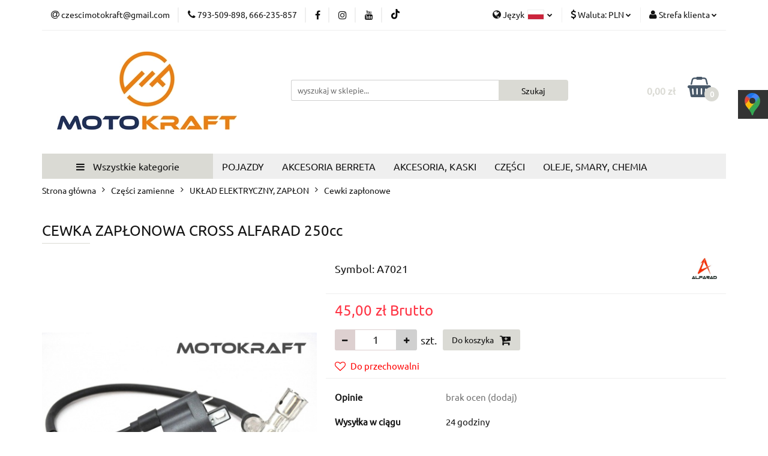

--- FILE ---
content_type: text/html; charset=utf-8
request_url: https://www.sklepkxdmoto.pl/Ignition-coil-CROSS-ALFARAD-250cc-p138
body_size: 29150
content:
<!DOCTYPE html>
<html lang="pl" currency="PLN"  class=" ">
	<head>
		<meta http-equiv="Content-Type" content="text/html; charset=UTF-8" />
		<meta name="description" content="CEWKA ZAPŁONOWA CROSS ALFARAD 250cc Cewka nowa do crossa ALFARAD 250cc 100% ORYGINALNA WYSOKIEJ JAKOŚCI Bezpośrednio od producenta Fabrycznie nowa ">
		<meta name="keywords" content="CEWKA,ZAPŁONOWA,CROSS,ALFARAD,250cc,Cewka,nowa,do,crossa,100%,ORYGINALNA,WYSOKIEJ,JAKOŚCI,Bezpośrednio,od,producenta,Fabrycznie,">
					<meta name="generator" content="Sky-Shop">
						<meta name="author" content="SKLEP KXDMOTO - działa na oprogramowaniu sklepów internetowych Sky-Shop.pl">
		<meta name="viewport" content="width=device-width, initial-scale=1.0">
		<meta name="skin_id" content="universal">
		<meta property="og:title" content="CEWKA ZAPŁONOWA CROSS ALFARAD 250cc | Sklep KXD Moto">
		<meta property="og:description" content="CEWKA ZAPŁONOWA CROSS ALFARAD 250cc Cewka nowa do crossa ALFARAD 250cc 100% ORYGINALNA WYSOKIEJ JAKOŚCI Bezpośrednio od producenta Fabrycznie nowa ">
					<meta property="og:image" content="https://www.sklepkxdmoto.pl/images/sklepkxdmoto/0-1000/Cewka-zaplonowa-CROSS-ALFARAD-250cc_%5B335%5D_568.jpg">
			<meta property="og:image:type" content="image/jpeg">
			<meta property="og:image:width" content="568">
			<meta property="og:image:height" content="377">
			<link rel="image_src" href="https://www.sklepkxdmoto.pl/images/sklepkxdmoto/0-1000/Cewka-zaplonowa-CROSS-ALFARAD-250cc_%5B335%5D_568.jpg">
							<link rel="shortcut icon" href="/upload/sklepkxdmoto/favicon.png">
									<link rel="next" href="https://www.sklepkxdmoto.pl/Ignition-coil-CROSS-ALFARAD-250cc-p138/pa/2#scr">
							<link rel="canonical" href="https://www.sklepkxdmoto.pl/CEWKA-ZAPLONOWA-CROSS-ALFARAD-250cc-p138">
						<title>CEWKA ZAPŁONOWA CROSS ALFARAD 250cc | Sklep KXD Moto</title>
		

				



<!-- edrone -->



	
        <script>
        const getCookie = (name) => {
            const pair = document.cookie.split('; ').find(x => x.startsWith(name+'='))
            if (pair) {
                return JSON.parse(pair.split('=')[1])
            }
        }

        const ccCookie = getCookie('cc_cookie')

        window.dataLayer = window.dataLayer || [];
        function gtag(){dataLayer.push(arguments);}

        gtag('consent', 'default', {
            'ad_storage': 'denied',
            'analytics_storage': 'denied',
            'ad_user_data': 'denied',
            'ad_personalization':  'denied',
            'security_storage': 'denied',
            'personalization_storage': 'denied',
            'functionality_storage': 'denied',
            wait_for_update: 500
        });

        // --- MICROSOFT ---
        window.uetq = window.uetq || [];
        window.uetq.push('consent', 'default', {
            'ad_storage': 'denied'
        });

        if (ccCookie) {
            gtag('consent', 'update', {
                'ad_storage': ccCookie.categories.includes('marketing') ? 'granted' : 'denied',
                'analytics_storage': ccCookie.categories.includes('analytics') ? 'granted' : 'denied',
                'ad_user_data': ccCookie.categories.includes('marketing') ? 'granted' : 'denied',
                'ad_personalization':  ccCookie.categories.includes('marketing') ? 'granted' : 'denied',
                'security_storage': 'granted',
                'personalization_storage': 'granted',
                'functionality_storage': 'granted'
            });

            // --- MICROSOFT ---
            window.uetq.push('consent', 'update', {
                'ad_storage': ccCookie.categories.includes('marketing') ? 'granted' : 'denied'
            });
        }

    </script>
        <script async src="https://www.googletagmanager.com/gtag/js?id=G-ST58PXQY8J"></script>
    <script>
        window.dataLayer = window.dataLayer || [];
        function gtag(){dataLayer.push(arguments);}
        gtag('js', new Date());

        gtag('config', 'G-ST58PXQY8J');
    </script>
	


	<script>
		var GA_4_PRODUCTS_DATA =  [{"item_id":138,"item_brand":"ALFARAD","item_category":"Cewki zap\u0142onowe"}] ;
			</script>


<script src="https://accounts.google.com/gsi/client" async defer></script>





		<script type="text/javascript">

			function imageLoaded(element, target = "prev") {
				let siblingElement;
				if (target === "prev") {
					siblingElement = element.previousElementSibling;
				} else if (target === "link") {
					siblingElement = element.parentElement.previousElementSibling;
				}
				if (siblingElement && (siblingElement.classList.contains("fa") || siblingElement.classList.contains("icon-refresh"))) {
					siblingElement.style.display = "none";
				}
			}
			</script>

        
		<link rel="stylesheet" href="/view/new/userContent/sklepkxdmoto/style.css?v=550">
		<meta name="google-site-verification" content="4nci4bxmkfUprZ4Ll50ODxE_C9tSRhn5ACFkv6USkkg">
<meta name="google-site-verification" content="VkvwiI94QGtEDIWouGZzv9nllADipFd7kTamywxhkcA">

<script type="application/ld+json">
{
	"@context": "http://schema.org",
	"@type": "Store",
	"address": {
		"@type": "PostalAddress",
		"addressLocality": "Karkosy",
		"streetAddress": "Karkosy 3B",
		"postalCode": "99-100",
		"addressRegion": "łódzkie"
	},
	"name": "Motokraft Łukasz Słoczyński",
	"email": "czescimotokraft@gmail.com",
	"telephone": "793509898",
	"vatID": "7752415440",
	"image": "https://www.sklepkxdmoto.pl/upload/sklepkxdmoto/logos//GHHGG.jpg"
}
</script>
<!-- Google Tag Manager -->
<script>(function(w,d,s,l,i){w[l]=w[l]||[];w[l].push({'gtm.start':
new Date().getTime(),event:'gtm.js'});var f=d.getElementsByTagName(s)[0],
j=d.createElement(s),dl=l!='dataLayer'?'&l='+l:'';j.async=true;j.src=
'https://www.googletagmanager.com/gtm.js?id='+i+dl;f.parentNode.insertBefore(j,f);
})(window,document,'script','dataLayer','GTM-5KG69HK');</script>
<!-- End Google Tag Manager -->

<script>
// Keywords
(function () {
	"use strict";
	const keywords = document.querySelector('meta[name="keywords"]');
	keywords.remove();
})();

</script>

<script>
(function () {
	"use strict";
	const uri = location.pathname;
	const queryString = location.search;
	const metadesc = document.querySelector('meta[name="description"]');
	const metaProperty = document.querySelector('meta[property="og:description"]');
	if (metadesc && ((/^.*\/pa/i.test(uri)) || (/^.*-p/i.test(uri)) || (/^.*\/n\//i.test(uri)))) {
		metadesc.remove();
		metaProperty.remove();
	}
})();
</script>

<style>
 div.category-descriptionbottom a {
   color: inherit;
}

 div.category-descriptiontop a {
   color: inherit;
}
.sm-panel {position: fixed;width: 155px;top: 150px;right: -105px;z-index: 1000000;transition: visibility .25s, opacity .25s}
.sm-panel>ul {margin: 0;padding: 0;list-style-type: none}
.sm-panel>ul>li {transition: transform .25s}
.sm-panel>ul>li:hover {transform: translateX(-105px)}
.sm-panel>ul>li>a {display: flex;align-items: center;color: #fff;padding: 5px 0 5px 5px;text-decoration: none}
.sm-panel>ul>li>a>img {margin: 0 10px 0 0}
.sm-panel>ul>li>a>span {font-size: initial}
.sm-panel>ul>li[class^="sm-"] {background-image: none;background-repeat: repeat;background-attachment: scroll;background-position: 0%}
.sm-text-black {color: #000}
.sm-fb {background:#1977f3}
.sm-twitter {background:#fff}
.sm-gmap {background:#333}
.sm-blog {background:#0171bb}
.sm-pinterest {background:#d73532}
.sm-youtube {background:#e32c26}
.sm-allegro {background:#ff5a00}
.sm-linkedin {background:#0097bd}
.sm-payback {background:#00349a}
.sm-olx {background:#002f34}
.sm-instagram {background:#eee}
.sm-pyszne {background:#ff8000}
.sm-tiktok {background:#fff}
.sm-booksy {background:#f9e5bc}
/* ukrywanie socjalek a mobilce
@media screen and (max-width:640px) {.sm-panel {visibility:hidden; opacity:0}}
*/
</style>

<script>

// Sprawdź, czy aktualny adres URL zawiera '/sort/'
if (window.location.href.includes('/sort/') || window.location.href.includes('/pr/') || window.location.href.includes('?o_p_14=')) {
  // Sprawdź, czy istnieje tag meta robots
  var metaRobotsTag = document.querySelector('meta[name="robots"]');

  // Jeśli nie istnieje, utwórz nowy tag meta robots
  if (!metaRobotsTag) {
    metaRobotsTag = document.createElement('meta');
    metaRobotsTag.setAttribute('name', 'robots');
    document.head.appendChild(metaRobotsTag);
  }

  // Ustaw wartość dla tagu meta robots
  metaRobotsTag.setAttribute('content', 'noindex, nofollow');

  // Sprawdź, czy istnieje tag link canonical
  var canonicalLinkTag = document.querySelector('link[rel="canonical"]');

  // Jeśli istnieje, usuń tag canonical
  if (canonicalLinkTag) {
    canonicalLinkTag.parentNode.removeChild(canonicalLinkTag);
  }
}

</script>

<script>

// Pobierz element <title>
var titleElement = document.querySelector('title');

// Sprawdź, czy element <title> istnieje
if (titleElement) {
  // Zamień znak '>' na '-' w tekście elementu <title>
  titleElement.innerText = titleElement.innerText.replace(/>/g, '-');
  titleElement.innerText = titleElement.innerText.replace(/\| Sklep KXD Moto/g, '- Sklep KXD Moto');
}

</script>

<script>

// Sprawdź, czy aktualny adres URL zawiera '/pa/'
if (window.location.href.includes('/pa/')) {
  // Pobierz element <title>
  var titleElement = document.querySelector('title');

  // Sprawdź, czy element <title> istnieje
  if (titleElement) {
    // Pobierz oryginalny tekst z elementu <title>
    var originalTitle = titleElement.innerText;

    // Sprawdź, czy tytuł ma schemat 'TITLE - BRAND - Strona X z Y'
    var titlePattern = /(.+) - (.+) - Strona (\d+) z (\d+)/;
    var match = originalTitle.match(titlePattern);

    if (match) {
      // Zmień schemat na 'TITLE - Strona X - BRAND'
      var modifiedTitle = match[1] + ' - Strona ' + match[3] + ' - ' + match[2];
      
      // Zaktualizuj tekst w elemencie <title>
      titleElement.innerText = modifiedTitle;
    }
  }
}


</script>
		
		<script src="/view/new/scheme/public/_common/js/libs/promise/promise.min.js"></script>
		<script src="/view/new/scheme/public/_common/js/libs/jquery/jquery.min.js"></script>
		<script src="/view/new/scheme/public/_common/js/libs/angularjs/angularjs.min.js"></script>
	</head>
	<body 		  data-coupon-codes-active="0"
		  data-free-delivery-info-active="1"
		  data-generate-pdf-config="CART"
		  data-hide-price="0"
		  data-is-user-logged-id="0"
		  data-loyalty-points-active="0"
		  data-cart-simple-info-quantity="0"
		  data-cart-simple-info-price="0,00 zł"
		  data-base="PLN"
		  data-used="PLN|zł"
		  data-rates="'PLN':1,'EUR':4.3"
		  data-decimal-hide="0"
		  data-decimal=","
		  data-thousand=" "
		   data-js-hash="460011a85f"		  data-gtag-events="true" data-gtag-id="G-ST58PXQY8J"		  		  class="		  		  		  		  "
		  		  		  		  		  data-hurt-price-type="brutto"
		  data-hurt-price-text=""
		  		  data-tax="23"
	>
		<!-- Google Tag Manager (noscript) -->
<noscript><iframe src="https://www.googletagmanager.com/ns.html?id=GTM-5KG69HK"
height="0" width="0" style="display:none;visibility:hidden"></iframe></noscript>
<!-- End Google Tag Manager (noscript) -->

<span itemscope itemtype="http://schema.org/LocalBusiness">
<meta itemprop="name" content="Internetowy sklep motocyklowy MOTOKRAFT">
<meta itemprop="image" content="https://www.sklepkxdmoto.pl/upload/sklepkxdmoto/logos/Zasob-14x-100.webp">
<span itemprop="address" itemscope itemtype="http://schema.org/PostalAddress">
<meta itemprop="streetAddress" content="KARKOSY 3B">
<meta itemprop="addressLocality" content="KARKOSY">
<meta itemprop="postalCode" content="99-100">
</span>
<span itemprop="location" itemscope itemtype="http://schema.org/Place">
<meta itemprop="logo" content="https://www.sklepkxdmoto.pl/upload/sklepkxdmoto/logos/Zasob-14x-100.webp">
<link itemprop="url" href="https://www.sklepkxdmoto.pl/">
<link itemprop="hasMap" href="https://maps.app.goo.gl/9zvLAvXvv4D7fcpHA">
<span itemprop="geo" itemscope itemtype="http://schema.org/GeoCoordinates">
<meta itemprop="latitude" content="52.00849848777392">
<meta itemprop="longitude" content="19.076236135582466">
</span>
</span>
<meta itemprop="telephone" content="+48793509898">
<meta itemprop="telephone" content="+48666235857">
<meta itemprop="openingHours" content="Mo-Fr 09:00-17:00">
<meta itemprop="openingHours" content="Sa 09:00-14:00">
</span>
<div class="sm-panel">
<ul>
<li class="sm-gmap csocial-link"><a href="https://www.google.com/maps/place/Motokraft/@52.0085183,19.0762415,17z/data=!3m1!4b1!4m6!3m5!1s0x471ba6a3006d0f3f:0xfeb2e5cc6234954a!8m2!3d52.0085183!4d19.0762415!16s%2Fg%2F11hbkhnph2?entry=ttu&g_ep=EgoyMDI1MDMxOC4wIKXMDSoASAFQAw%3D%3D" target="_blank"><img src="/upload/sklepkxdmoto/gmap-icon.webp" alt="Jesteśmy na Google Maps"><span>Google Maps</span></a></li>
		</ul>
		</div>
		
					
<!-- Google Tag Manager (noscript) -->
<noscript>
    <iframe src="https://www.googletagmanager.com/ns.html?id=G-ST58PXQY8J"
                  height="0" width="0" style="display:none;visibility:hidden"></iframe>
</noscript>
<!-- End Google Tag Manager (noscript) -->
		


<div id="aria-live" role="alert" aria-live="assertive" class="sr-only">&nbsp;</div>
<main class="skyshop-container" data-ng-app="SkyShopModule">
		

<div data-ng-controller="CartCtrl" data-ng-init="init({type: 'QUICK_CART', turnOffSales: 0})">
		
<md-sidenav ng-cloak md-component-id="mobile-cart" class="md-sidenav-right position-fixed" sidenav-swipe>
    <md-content layout-padding="">
        <div class="dropdown dropdown-quick-cart">
            
  <ul data-ng-if="data.cartSelected || data.hidePrice" class="quick-cart-products-wrapper products">
    <li data-ng-if="!data.cartSelected.items.length" class="quick-cart-empty-wrapper">
      <div class="quick-cart-empty-title">
        Koszyk jest pusty
      </div>
    </li>
    <li data-ng-if="data.cartSelected.items.length && item.type !== 'GRATIS_PRODUCT'" class="quick-cart-products__item" data-nosnippet data-ng-repeat="item in data.cartSelected.items track by item.id">
      <div class="container-fluid">
        <div class="row product">
          <div>
            <button data-ng-click="openProductPage(item.product)" data-ng-disabled="isApiPending">
              <img class="product-image"
                   data-ng-srcset="[{[item.product.photo.url]}] 125w"
                   sizes="(max-width: 1200px) 125px, 125px"
                   data-ng-src="[{[item.product.photo.url]}]"
                   alt="[{[item.product.name]}]"/>
            </button>
          </div>
          <div>
            <button data-ng-click="openProductPage(item.product)" data-ng-disabled="isApiPending">
              <span class="product-name" data-ng-bind="item.product.name"></span>
            </button>
            <span class="product-total">
            <span data-ng-bind="item.quantity"></span> x <span data-ng-bind-html="item.unitPriceSummary | priceFormat:'brutto'"></span>
          </span>
          </div>
          <div>
            <i class="close-shape"
               is-disabled="isApiPending"
               remove-list-item
               parent-selector-to-remove="'li'"
               collapse-animation="true"
               click="deleteCartItem(item.id)"></i>
          </div>
        </div>
      </div>
    </li>
  </ul>
  <div data-ng-if="data.cartSelected || data.hidePrice" class="quick-cart-products-actions">
    <div class="quick-cart-products-actions__summary">
      <div data-ng-if="cartFinalDiscountByFreeDelivery() || (data.cartFreeDelivery && data.cartFreeDelivery.status !== data.cartFreeDeliveryStatuses.NOT_AVAILABLE)" class="quick-cart-products-actions__summary-delivery">
        <div data-ng-if="!cartFinalDiscountByFreeDelivery()  && data.cartFreeDelivery.missingAmount > 0" class="summary-element cart-is-free-shipment">
          <span>Do bezpłatnej dostawy brakuje</span>
          <span data-ng-bind-html="data.cartFreeDelivery | priceFormat: 'brutto'">-,--</span>
        </div>
        <div data-ng-if="cartFinalDiscountByFreeDelivery() || data.cartFreeDelivery.missingAmount <= 0" class="summary-element free-shipment-wrapper">
          <i class="fa fa-truck"></i>
          <span class="value-upper free-shipment-info">Darmowa dostawa!</span>
        </div>
        <div>
        </div>
      </div>

      <div class="quick-cart-products-actions__summary-total-price">
        <span>Suma </span>
        <span data-ng-if="!data.hidePrice" class="value" data-ng-bind-html="data.cartSelected.priceSummary | priceFormat:'brutto':true">0,00 zł</span>
        <span data-ng-if="data.hidePrice" class="hide-price-text"></span>
      </div>
            <div class="quick-cart-products-actions__summary-discount-info" data-ng-if="data.cartSelected.priceSummary.final.gross != data.cartSelected.priceSummary.base.gross">
        <small>Cena uwzględnia rabaty</small>
      </div>
    </div>
    <button data-ng-disabled="isApiPending" type="button" class="btn btn-primary btn-block" data-ng-click="goToCart()">
      Realizuj zamówienie
    </button>
  </div>
  <!--googleon: all-->
        </div>
    </md-content>
</md-sidenav>	<header id="header" class="mod-header-6 ">
		<div class="header_inner_wrapper">
		
<section class="mobile-search">
  <span class="title">Szukaj</span>
  <i class="close-shape"></i>
    <form method="GET" action="/category/#top">
      <div class="row">
        <div class="mobile-search-input-wrapper clearbox">
          <input class="input-field core_quickSearchAjax" type="text" name="q" product-per-page="4" value="" placeholder="wyszukaj w sklepie..." autocomplete="off"  />
          <i class="clearbox_button"></i>
                  </div>
        <div class="mobile-search-btn-wrapper">
          <input type="submit" value="Szukaj" class="btn btn-primary btn-block">
        </div>
      </div>
              
<div class="search_dropdown_inner_wrapper search-container core_quickSearchAjaxHints hidden">
  <div class="search">
    <div class="search-loading">
      <i class="fa fa-refresh fa-spin fa-3x fa-fw"></i>
    </div>
    <div class="search-information hidden">
      <span class="information"></span>
    </div>
    <table class="search-results">
      <tr class="search-result-pattern hidden" data-id="{{:id:}}">
        <td class="search-img">
          <img src="/view/new/img/transparent.png" data-src="{{:image:}}_60.jpg" alt="" />
          <a href="#{{:url:}}" class="link"></a>
        </td>
        <td class="search-info">
          <span class="title">{{:name:}}</span>
          <a href="#{{:url:}}" class="link"></a>
        </td>
        <td class="search-price">
          <span class="price-normal {{:is_discount:}}">
            <span class="core_priceFormat" data-price="{{:price:}}"></span>
          </span>
          <span class="price-special">
            <span class="core_priceFormat" data-price="{{:price_discount:}}"></span>
          </span>
          <a href="#{{:url:}}" class="link"></a>
        </td>
      </tr>
    </table>
    <div class="search-count hidden">
      Znaleziono produktów: <span class="count"></span>
    </div>
  </div>
</div>
          </form>
</section>
		
		<section class="top_bar">
			<div class="sky-container">
				<div class="top_bar_inner_wrapper">
					<div class="top_bar_item left">
						
<div class="top_bar_item_list_wrapper">
  <ul class="top_bar_item_list">
        <li data-type="email" class="top_bar_item_list_item hidden-on-mobile" id="top_bar_item_list_item_email">
                  <a href="mailto:czescimotokraft@gmail.com">
            <div class="top_bar_item_list_item_icon" id="top_bar_item_list_item_email_icon">
              <span class="helper-icon">
                <i class="fa fa-at"></i>
              </span>
            </div>
            <span class="helper-text">
              czescimotokraft@gmail.com
            </span>
          </a>
                  </li>
              <li data-type="phone" class="top_bar_item_list_item hidden-on-mobile" id="top_bar_item_list_item_phone">
                      <a href="tel:793-509-898, 666-235-857">
              <div class="top_bar_item_list_item_icon" id="top_bar_item_list_item_phone_icon">
                <span class="helper-icon">
                  <i class="fa fa-phone"></i>
                </span>
              </div>
              <span class="helper-text">
                793-509-898, 666-235-857
              </span>
            </a>
                </li>
                      <li data-type="social-sm_facebook" class="top_bar_item_list_item top_bar_item_list_item_social_media hidden-on-mobile" ng-non-bindable>
            <a href="https://www.facebook.com/Motokraft-105748835211381" rel="nofollow" target="_blank">
                <div class="top_bar_item_list_item_social_media">
                                    <span class="top_bar_item_list_item_social_media_icon" id="top_bar_item_list_item_social_media_icon_fb">
                    <i class="fa fa-facebook"></i>
                  </span>
                                  </div>
            </a>
        </li>
                        <li data-type="social-sm_instagram" class="top_bar_item_list_item top_bar_item_list_item_social_media hidden-on-mobile" ng-non-bindable>
            <a href="https://www.instagram.com/lukaszmotokraft/" rel="nofollow" target="_blank">
                <div class="top_bar_item_list_item_social_media">
                                    <span class="top_bar_item_list_item_social_media_icon" id="top_bar_item_list_item_social_media_icon_ig">
                    <i class="fa fa-instagram"></i>
                  </span>
                                  </div>
            </a>
        </li>
                        <li data-type="social-sm_youtube" class="top_bar_item_list_item top_bar_item_list_item_social_media hidden-on-mobile" ng-non-bindable>
            <a href="https://www.youtube.com/channel/UCiUuP6pgkcOoKH2k8Ec8Iug" rel="nofollow" target="_blank">
                <div class="top_bar_item_list_item_social_media">
                                    <span class="top_bar_item_list_item_social_media_icon" id="top_bar_item_list_item_social_media_icon_yt">
                    <i class="fa fa-youtube"></i>
                  </span>
                                  </div>
            </a>
        </li>
                        <li data-type="social-sm_tiktok" class="top_bar_item_list_item top_bar_item_list_item_social_media hidden-on-mobile" ng-non-bindable>
            <a href="https://www.tiktok.com/@motokraft.nr1" rel="nofollow" target="_blank">
                <div class="top_bar_item_list_item_social_media">
                                    <span class="top_bar_item_list_item_social_media_icon" id="top_bar_item_list_item_social_media_icon_tktk">
                    <i class="fa fa-tiktok"></i>
                  </span>
                                  </div>
            </a>
        </li>
                                                                                                              <li id="mobile-open-contact" class="top_bar_item_list_item top_bar_item_list_item_contact hidden-on-desktop">
          <a href="#">
            <div class="top_bar_item_list_item_item_social_envelope_icon">
              <span class="helper-icon">
                <i class="fa fa-envelope"></i>
              </span>
              <span class="helper-arrow">
                <i class="fa fa-chevron-down"></i>
              </span>
            </div>
          </a>
      </li>
      </ul>
</div>					</div>
					<div class="top_bar_item right">
						
<div class="top_bar_item_list_wrapper">
    <ul class="top_bar_item_list">
                    <li class="top_bar_item_list_item language">
                <div class="top_bar_item_list_item_language_icon">
                    <span class="helper-icon">
                        <i class="fa fa-globe"></i>
                    </span>
                    <span class="helper-text">
                        Język
                    </span> 
                    <img src="/view/new/img/ico_lang/pl.png" class="icon-language-flag" alt="">
                    <span class="helper-arrow">
                        <i class="fa fa-chevron-down"></i>
                    </span>
                </div>
                <div class="dropdown">
                    <ul>
                                                                                    <li class="">
                                    <a href="/Ignition-coil-CROSS-ALFARAD-250cc-p138/s_lang/pl">Polski <img src="/view/new/img/ico_lang/pl.png" class="icon-language-flag small" alt="Polski"></a>
                                </li>
                                                                                                                <li class="">
                                    <a href="/Ignition-coil-CROSS-ALFARAD-250cc-p138/s_lang/en">English <img src="/view/new/img/ico_lang/en.png" class="icon-language-flag small" alt="English"></a>
                                </li>
                                                                        </ul>
                </div>
            </li>
                            <li class="top_bar_item_list_item currency">
                <div class="top_bar_item_list_item_currency_icon">
                    <span class="helper-icon">
                        <i class="fa fa-usd"></i>
                    </span>
                    <span class="helper-text">
                        Waluta: <span data-select-currency-name>PLN</span>
                    </span> 
                    <span class="helper-arrow">
                        <i class="fa fa-chevron-down"></i>
                    </span>
                </div>
                <div class="dropdown">
                    <ul>
                                                    <li class="active" data-select-currency-active>
                                <a href="#" data-select-currency="PLN|zł">PLN</a>
                            </li>
                                                    <li class="" data-select-currency-active>
                                <a href="#" data-select-currency="EUR|€">EUR</a>
                            </li>
                                            </ul>
                </div>
            </li>
                <li class="top_bar_item_list_item user-menu">
            
  <div class="header_top_bar_social_user_icon">
    <span class="helper-icon">
      <i class="fa fa-user"></i>
    </span>
          <span class="hidden-on-mobile">
        Strefa klienta
      </span>
      <span class="helper-arrow">
        <i class="fa fa-chevron-down"></i>      </span> 
  </div>
  <div class="dropdown">
    <ul>
      <li>
        <a href="/login/">Zaloguj się</a>
      </li>
      <li>
        <a href="/register/">Zarejestruj się</a>
      </li>
            <li>
        <a href="/ticket/add/" rel="nofollow">Dodaj zgłoszenie</a>
      </li>
            <li>
        <a href="#" data-cc="c-settings" rel="nofollow">Zgody cookies</a>
      </li>
          </ul>
  </div>
        </li>
                    <li cy-data="headerCart" data-ng-click="openMobileCart($event)" data-ng-mouseenter="loadMobileCart()" class="top_bar_item_list_item quick-cart  hidden-on-desktop ">
                <div class="top_bar_item_list_item_cart_icon">
                    <span class="helper-icon">
                        <i class="fa fa-shopping-basket"></i>
                    </span>
                    <span class="helper-text">
                        Koszyk
                    </span>
                    <span class="helper-text-amount">
                        <span class="helper-cart-left-bracket">(</span>
                        <span data-ng-bind="data.cartAmount">0</span>
                        <span class="helper-cart-right-bracket">)</span>
                    </span>
                    <span class="helper-arrow">
                        <i class="fa fa-chevron-down"></i>
                    </span>
                </div>
                                <div data-ng-if="data.initCartAmount" class="dropdown dropdown-quick-cart">
                    
  <ul data-ng-if="data.cartSelected || data.hidePrice" class="quick-cart-products-wrapper products">
    <li data-ng-if="!data.cartSelected.items.length" class="quick-cart-empty-wrapper">
      <div class="quick-cart-empty-title">
        Koszyk jest pusty
      </div>
    </li>
    <li data-ng-if="data.cartSelected.items.length && item.type !== 'GRATIS_PRODUCT'" class="quick-cart-products__item" data-nosnippet data-ng-repeat="item in data.cartSelected.items track by item.id">
      <div class="container-fluid">
        <div class="row product">
          <div>
            <button data-ng-click="openProductPage(item.product)" data-ng-disabled="isApiPending">
              <img class="product-image"
                   data-ng-srcset="[{[item.product.photo.url]}] 125w"
                   sizes="(max-width: 1200px) 125px, 125px"
                   data-ng-src="[{[item.product.photo.url]}]"
                   alt="[{[item.product.name]}]"/>
            </button>
          </div>
          <div>
            <button data-ng-click="openProductPage(item.product)" data-ng-disabled="isApiPending">
              <span class="product-name" data-ng-bind="item.product.name"></span>
            </button>
            <span class="product-total">
            <span data-ng-bind="item.quantity"></span> x <span data-ng-bind-html="item.unitPriceSummary | priceFormat:'brutto'"></span>
          </span>
          </div>
          <div>
            <i class="close-shape"
               is-disabled="isApiPending"
               remove-list-item
               parent-selector-to-remove="'li'"
               collapse-animation="true"
               click="deleteCartItem(item.id)"></i>
          </div>
        </div>
      </div>
    </li>
  </ul>
  <div data-ng-if="data.cartSelected || data.hidePrice" class="quick-cart-products-actions">
    <div class="quick-cart-products-actions__summary">
      <div data-ng-if="cartFinalDiscountByFreeDelivery() || (data.cartFreeDelivery && data.cartFreeDelivery.status !== data.cartFreeDeliveryStatuses.NOT_AVAILABLE)" class="quick-cart-products-actions__summary-delivery">
        <div data-ng-if="!cartFinalDiscountByFreeDelivery()  && data.cartFreeDelivery.missingAmount > 0" class="summary-element cart-is-free-shipment">
          <span>Do bezpłatnej dostawy brakuje</span>
          <span data-ng-bind-html="data.cartFreeDelivery | priceFormat: 'brutto'">-,--</span>
        </div>
        <div data-ng-if="cartFinalDiscountByFreeDelivery() || data.cartFreeDelivery.missingAmount <= 0" class="summary-element free-shipment-wrapper">
          <i class="fa fa-truck"></i>
          <span class="value-upper free-shipment-info">Darmowa dostawa!</span>
        </div>
        <div>
        </div>
      </div>

      <div class="quick-cart-products-actions__summary-total-price">
        <span>Suma </span>
        <span data-ng-if="!data.hidePrice" class="value" data-ng-bind-html="data.cartSelected.priceSummary | priceFormat:'brutto':true">0,00 zł</span>
        <span data-ng-if="data.hidePrice" class="hide-price-text"></span>
      </div>
            <div class="quick-cart-products-actions__summary-discount-info" data-ng-if="data.cartSelected.priceSummary.final.gross != data.cartSelected.priceSummary.base.gross">
        <small>Cena uwzględnia rabaty</small>
      </div>
    </div>
    <button data-ng-disabled="isApiPending" type="button" class="btn btn-primary btn-block" data-ng-click="goToCart()">
      Realizuj zamówienie
    </button>
  </div>
  <!--googleon: all-->
                </div>
                            </li>
            </ul>
</div>
					</div>
				</div>
			</div>
		</section>
		<section class="header_middle_content">
			<div class="sky-container">
				<div class="header_middle_content_inner_wrapper">
					<a href="/" class="header_middle_content_logo">
						<img src="/upload/sklepkxdmoto/logos/Zasob-14x-100.webp" data-src-old-browser="/upload/sklepkxdmoto/logos/Zasob-14x-100_1.jpg" alt=" SKLEP KXDMOTO " />
					</a>
					<ul class="mobile-actions">
						<li id="mobile-open-search">
							<i class="fa fa-search"></i>
						</li>
						<li id="mobile-open-menu">
							<i class="fa fa-bars"></i>
						</li>
					</ul>
					<div class="header_middle_content_searchbox search-box ">
						<form method="GET" action="/category/#top">
							<div class="header_middle_content_searchbox_input_wrapper">
								<input cy-data="headerSearch" class="input-field core_quickSearchAjax" type="text" name="q" value="" placeholder="wyszukaj w sklepie..." autocomplete="off"  />
															</div>
							<div class="header_middle_content_searchbox_button_wrapper">
								<input type="submit" value="Szukaj" class="btn btn-primary btn-block">
																	
<div class="search_dropdown_inner_wrapper search-container core_quickSearchAjaxHints hidden">
  <div class="search">
    <div class="search-loading">
      <i class="fa fa-refresh fa-spin fa-3x fa-fw"></i>
    </div>
    <div class="search-information hidden">
      <span class="information"></span>
    </div>
    <table class="search-results">
      <tr class="search-result-pattern hidden" data-id="{{:id:}}">
        <td class="search-img">
          <img src="/view/new/img/transparent.png" data-src="{{:image:}}_60.jpg" alt="" />
          <a href="#{{:url:}}" class="link"></a>
        </td>
        <td class="search-info">
          <span class="title">{{:name:}}</span>
          <a href="#{{:url:}}" class="link"></a>
        </td>
        <td class="search-price">
          <span class="price-normal {{:is_discount:}}">
            <span class="core_priceFormat" data-price="{{:price:}}"></span>
          </span>
          <span class="price-special">
            <span class="core_priceFormat" data-price="{{:price_discount:}}"></span>
          </span>
          <a href="#{{:url:}}" class="link"></a>
        </td>
      </tr>
    </table>
    <div class="search-count hidden">
      Znaleziono produktów: <span class="count"></span>
    </div>
  </div>
</div>
															</div>
						</form>
					</div>
										
<div cy-data="headerCart" class="header_middle_content_quick_cart_wrapper quick-cart">
  <a data-ng-click="openMobileCart($event)" data-ng-mouseenter="loadMobileCart()" href="/cart/" class="header_middle_content_quick_cart" rel="nofollow">
    <div class="header_middle_content_quick_cart_price price"><span data-ng-bind-html="data.cartPriceSummary | priceFormat:'':false:'final':'0,00 zł'">0,00 zł</span></div>
    <i class="fa fa-shopping-basket"></i>
    <div class="header_middle_content_quick_cart_counter counter"><span data-ng-bind="data.cartAmount">0</span></div>
  </a>
    <div ng-cloak data-ng-if="data.initCartAmount" class="dropdown dropdown-quick-cart">
    
  <ul data-ng-if="data.cartSelected || data.hidePrice" class="quick-cart-products-wrapper products">
    <li data-ng-if="!data.cartSelected.items.length" class="quick-cart-empty-wrapper">
      <div class="quick-cart-empty-title">
        Koszyk jest pusty
      </div>
    </li>
    <li data-ng-if="data.cartSelected.items.length && item.type !== 'GRATIS_PRODUCT'" class="quick-cart-products__item" data-nosnippet data-ng-repeat="item in data.cartSelected.items track by item.id">
      <div class="container-fluid">
        <div class="row product">
          <div>
            <button data-ng-click="openProductPage(item.product)" data-ng-disabled="isApiPending">
              <img class="product-image"
                   data-ng-srcset="[{[item.product.photo.url]}] 125w"
                   sizes="(max-width: 1200px) 125px, 125px"
                   data-ng-src="[{[item.product.photo.url]}]"
                   alt="[{[item.product.name]}]"/>
            </button>
          </div>
          <div>
            <button data-ng-click="openProductPage(item.product)" data-ng-disabled="isApiPending">
              <span class="product-name" data-ng-bind="item.product.name"></span>
            </button>
            <span class="product-total">
            <span data-ng-bind="item.quantity"></span> x <span data-ng-bind-html="item.unitPriceSummary | priceFormat:'brutto'"></span>
          </span>
          </div>
          <div>
            <i class="close-shape"
               is-disabled="isApiPending"
               remove-list-item
               parent-selector-to-remove="'li'"
               collapse-animation="true"
               click="deleteCartItem(item.id)"></i>
          </div>
        </div>
      </div>
    </li>
  </ul>
  <div data-ng-if="data.cartSelected || data.hidePrice" class="quick-cart-products-actions">
    <div class="quick-cart-products-actions__summary">
      <div data-ng-if="cartFinalDiscountByFreeDelivery() || (data.cartFreeDelivery && data.cartFreeDelivery.status !== data.cartFreeDeliveryStatuses.NOT_AVAILABLE)" class="quick-cart-products-actions__summary-delivery">
        <div data-ng-if="!cartFinalDiscountByFreeDelivery()  && data.cartFreeDelivery.missingAmount > 0" class="summary-element cart-is-free-shipment">
          <span>Do bezpłatnej dostawy brakuje</span>
          <span data-ng-bind-html="data.cartFreeDelivery | priceFormat: 'brutto'">-,--</span>
        </div>
        <div data-ng-if="cartFinalDiscountByFreeDelivery() || data.cartFreeDelivery.missingAmount <= 0" class="summary-element free-shipment-wrapper">
          <i class="fa fa-truck"></i>
          <span class="value-upper free-shipment-info">Darmowa dostawa!</span>
        </div>
        <div>
        </div>
      </div>

      <div class="quick-cart-products-actions__summary-total-price">
        <span>Suma </span>
        <span data-ng-if="!data.hidePrice" class="value" data-ng-bind-html="data.cartSelected.priceSummary | priceFormat:'brutto':true">0,00 zł</span>
        <span data-ng-if="data.hidePrice" class="hide-price-text"></span>
      </div>
            <div class="quick-cart-products-actions__summary-discount-info" data-ng-if="data.cartSelected.priceSummary.final.gross != data.cartSelected.priceSummary.base.gross">
        <small>Cena uwzględnia rabaty</small>
      </div>
    </div>
    <button data-ng-disabled="isApiPending" type="button" class="btn btn-primary btn-block" data-ng-click="goToCart()">
      Realizuj zamówienie
    </button>
  </div>
  <!--googleon: all-->
  </div>
  
</div>									</div>
			</div>
		</section>
		<section class="header_bottom_content">
			<div class="sky-container">

			<div class="menu menu-calculate smart-menu" data-action="inline">
				<ul class="header_bottom_content_list" >
					<li class="header_bottom_content_list_item vertical-menu" id="open-header-left-menu">
													<a href="/">
								<i class="fa fa-bars"></i> Wszystkie kategorie
							</a>
											</li>
					
          <li class="header_bottom_content_list_dropdown_item">
      <a class="header_bottom_content_list_item_anchor" href="https://www.sklepkxdmoto.pl/POJAZDY-c234" >
        POJAZDY
      </a>
    </li>
  
          <li class="header_bottom_content_list_dropdown_item">
      <a class="header_bottom_content_list_item_anchor" href="https://www.sklepkxdmoto.pl/AKCESORIA-BERRETA-c218" >
        AKCESORIA BERRETA
      </a>
    </li>
  
          <li class="header_bottom_content_list_dropdown_item">
      <a class="header_bottom_content_list_item_anchor" href="https://www.sklepkxdmoto.pl/Kaski-i-akcesoria-c191" >
        AKCESORIA, KASKI
      </a>
    </li>
  
          <li class="header_bottom_content_list_dropdown_item">
      <a class="header_bottom_content_list_item_anchor" href="https://www.sklepkxdmoto.pl/Czesci-zamienne-c192" >
        CZĘŚCI
      </a>
    </li>
  
          <li class="header_bottom_content_list_dropdown_item">
      <a class="header_bottom_content_list_item_anchor" href="https://www.sklepkxdmoto.pl/OLEJE-SMARY-CHEMIA-c189" >
        OLEJE, SMARY, CHEMIA
      </a>
    </li>
  
					<li class="header_bottom_content_list_item  hamburger click">
						<a href="#">
							<i class="fa fa-bars"></i>
						</a>
						<div class="dropdown">
							<div class="row">
								<div class="col-xs-12 smart-menu">
									<ul class="hambureger-elements"></ul>
								</div>
							</div>
						</div>
					</li>
				</ul>
			</div>
							<section class="header-bottom slide-down">
					<div class="container-fluid">
						<div class="row">
							<div class="col-xs-3">
								<div class="vertical-menu">
									<div class="vertical-menu-content">
										<ul>
																																																	<li>
														<a href="/Pojazdy-c234">
															<span>Pojazdy</span>
														</a>
																													<div class="sub-categories items-col-3">
																<div class="sub-categories-content">
																	<div class="row">
																																					<div class="col-xs-4">
																				<div class="cat-title">
																					<a href="/BERRETA-c235">BERRETA</a>
																				</div>
																																									<ul>
																																													<li>
																								<a href="/Crossy-c239">Crossy</a>
																							</li>
																																													<li>
																								<a href="/Quady-c238">Quady</a>
																							</li>
																																											</ul>
																																							</div>
																																					<div class="col-xs-4">
																				<div class="cat-title">
																					<a href="/ALFARAD-c237">ALFARAD</a>
																				</div>
																																									<ul>
																																													<li>
																								<a href="/Crossy-c241">Crossy</a>
																							</li>
																																													<li>
																								<a href="/Quady-c240">Quady</a>
																							</li>
																																											</ul>
																																							</div>
																																					<div class="col-xs-4">
																				<div class="cat-title">
																					<a href="/KXD-PRO-c236">KXD PRO</a>
																				</div>
																																									<ul>
																																													<li>
																								<a href="/Crossy-c242">Crossy</a>
																							</li>
																																													<li>
																								<a href="/Quady-c243">Quady</a>
																							</li>
																																											</ul>
																																							</div>
																																			</div>
																</div>
															</div>
																											</li>
																																						<li>
														<a href="/Czesci-zamienne-c192">
															<span>Części zamienne</span>
														</a>
																													<div class="sub-categories items-col-3">
																<div class="sub-categories-content">
																	<div class="row">
																																					<div class="col-xs-4">
																				<div class="cat-title">
																					<a href="/CZESCI-ALFARAD-c117">CZĘŚCI ALFARAD</a>
																				</div>
																																							</div>
																																					<div class="col-xs-4">
																				<div class="cat-title">
																					<a href="/CZESCI-BASHAN-200-250-COBRA-LION-c208">CZĘŚCI BASHAN 200/250 COBRA/LION</a>
																				</div>
																																							</div>
																																					<div class="col-xs-4">
																				<div class="cat-title">
																					<a href="/CZESCI-BERRETA-c119">CZĘŚCI BERRETA</a>
																				</div>
																																							</div>
																																					<div class="col-xs-4">
																				<div class="cat-title">
																					<a href="/CZESCI-CF-MOTO-c230">CZĘŚCI CF MOTO</a>
																				</div>
																																							</div>
																																					<div class="col-xs-4">
																				<div class="cat-title">
																					<a href="/CZESCI-FUXIN-FX200-FX250-c210">CZĘŚCI FUXIN FX200/FX250</a>
																				</div>
																																							</div>
																																					<div class="col-xs-4">
																				<div class="cat-title">
																					<a href="/CZESCI-KXD-c118">CZĘŚCI KXD</a>
																				</div>
																																							</div>
																																					<div class="col-xs-4">
																				<div class="cat-title">
																					<a href="/CZESCI-CF-MOTO-c245">CZĘŚCI CF MOTO</a>
																				</div>
																																							</div>
																																					<div class="col-xs-4">
																				<div class="cat-title">
																					<a href="/CZESCI-LONCIN-c231">CZĘŚCI LONCIN</a>
																				</div>
																																							</div>
																																					<div class="col-xs-4">
																				<div class="cat-title">
																					<a href="/CZESCI-ODES-c232">CZĘŚCI ODES</a>
																				</div>
																																							</div>
																																					<div class="col-xs-4">
																				<div class="cat-title">
																					<a href="/CZESCI-RM-800-c233">CZĘŚCI RM 800</a>
																				</div>
																																							</div>
																																					<div class="col-xs-4">
																				<div class="cat-title">
																					<a href="/CZESCI-SEGWAY-c247">CZĘŚCI SEGWAY</a>
																				</div>
																																							</div>
																																					<div class="col-xs-4">
																				<div class="cat-title">
																					<a href="/PASKI-NAPEDOWE-c246">PASKI NAPĘDOWE</a>
																				</div>
																																							</div>
																																					<div class="col-xs-4">
																				<div class="cat-title">
																					<a href="/Oswietlenie-c212">Oświetlenie</a>
																				</div>
																																									<ul>
																																													<li>
																								<a href="/LAMPY-c213">LAMPY</a>
																							</li>
																																													<li>
																								<a href="/ZAROWKI-c214">ŻARÓWKI</a>
																							</li>
																																											</ul>
																																							</div>
																																					<div class="col-xs-4">
																				<div class="cat-title">
																					<a href="/Uklad-chlodzenia-c37">Układ chłodzenia</a>
																				</div>
																																									<ul>
																																													<li>
																								<a href="/Chlodnice-c115">Chłodnice</a>
																							</li>
																																											</ul>
																																							</div>
																																					<div class="col-xs-4">
																				<div class="cat-title">
																					<a href="/UKLAD-ELEKTRYCZNY-ZAPLON-c27">UKŁAD ELEKTRYCZNY, ZAPŁON</a>
																				</div>
																																									<ul>
																																													<li>
																								<a href="/Aparaty-zaplonowe-c65">Aparaty zapłonowe</a>
																							</li>
																																													<li>
																								<a href="/Cewki-zaplonowe-c64">Cewki zapłonowe</a>
																							</li>
																																													<li>
																								<a href="/Czujniki-predkosci-c196">Czujniki prędkości</a>
																							</li>
																																													<li>
																								<a href="/Instalacje-c59">Instalacje</a>
																							</li>
																																													<li>
																								<a href="/Moduly-c61">Moduły</a>
																							</li>
																																													<li>
																								<a href="/Przelaczniki-c194">Przełączniki</a>
																							</li>
																																													<li>
																								<a href="/Regulatory-napiecia-c60">Regulatory napięcia</a>
																							</li>
																																													<li>
																								<a href="/Stacyjki-c67">Stacyjki</a>
																							</li>
																																													<li>
																								<a href="/Sterowniki-c62">Sterowniki</a>
																							</li>
																																													<li>
																								<a href="/Styczniki-przekazniki-rozrusznika-c200">Styczniki, przekaźniki rozrusznika</a>
																							</li>
																																													<li>
																								<a href="/Swiece-c66">Świece</a>
																							</li>
																																											</ul>
																																							</div>
																																					<div class="col-xs-4">
																				<div class="cat-title">
																					<a href="/Uklad-hamulcowy-c35">Układ hamulcowy</a>
																				</div>
																																									<ul>
																																													<li>
																								<a href="/Bebny-c108">Bębny</a>
																							</li>
																																													<li>
																								<a href="/Zaciski-c109">Zaciski</a>
																							</li>
																																													<li>
																								<a href="/Przewody-c110">Przewody</a>
																							</li>
																																													<li>
																								<a href="/Klocki-c111">Klocki</a>
																							</li>
																																													<li>
																								<a href="/Tarcze-c112">Tarcze</a>
																							</li>
																																													<li>
																								<a href="/Pompki-c113">Pompki</a>
																							</li>
																																													<li>
																								<a href="/Dzwignie-c114">Dźwignie</a>
																							</li>
																																													<li>
																								<a href="/Komplety-c190">Komplety</a>
																							</li>
																																											</ul>
																																							</div>
																																					<div class="col-xs-4">
																				<div class="cat-title">
																					<a href="/Uklad-kierowniczy-c34">Układ kierowniczy</a>
																				</div>
																																									<ul>
																																													<li>
																								<a href="/DRAZKI-KIEROWNICZE-c105">DRĄŻKI KIEROWNICZE</a>
																							</li>
																																													<li>
																								<a href="/KIEROWNICE-c103">KIEROWNICE</a>
																							</li>
																																													<li>
																								<a href="/LOZYSKA-GLOWKI-RAMY-c211">ŁOŻYSKA GŁÓWKI RAMY</a>
																							</li>
																																													<li>
																								<a href="/POLKI-c107">PÓŁKI</a>
																							</li>
																																													<li>
																								<a href="/SZTYCE-c104">SZTYCE</a>
																							</li>
																																													<li>
																								<a href="/ZWROTNICE-c106">ZWROTNICE</a>
																							</li>
																																											</ul>
																																							</div>
																																					<div class="col-xs-4">
																				<div class="cat-title">
																					<a href="/Uklad-napedowy-c25">Układ napędowy</a>
																				</div>
																																									<ul>
																																													<li>
																								<a href="/Lancuchy-napedowe-spinki-c50">Łańcuchy napędowe, spinki</a>
																							</li>
																																													<li>
																								<a href="/Naciagi-napinacze-lancucha-c198">Naciągi, napinacze łańcucha</a>
																							</li>
																																													<li>
																								<a href="/Os-napedowa-c51">Oś napędowa</a>
																							</li>
																																													<li>
																								<a href="/Piasty-c52">Piasty</a>
																							</li>
																																													<li>
																								<a href="/Zebatki-c49">Zębatki</a>
																							</li>
																																											</ul>
																																							</div>
																																					<div class="col-xs-4">
																				<div class="cat-title">
																					<a href="/Uklad-paliwowy-c26">Układ paliwowy</a>
																				</div>
																																									<ul>
																																													<li>
																								<a href="/Filtry-c53">Filtry</a>
																							</li>
																																													<li>
																								<a href="/Gazniki-c57">Gaźniki</a>
																							</li>
																																													<li>
																								<a href="/Korki-c55">Korki</a>
																							</li>
																																													<li>
																								<a href="/Kraniki-c56">Kraniki</a>
																							</li>
																																													<li>
																								<a href="/USZCZELKI-c197">USZCZELKI</a>
																							</li>
																																													<li>
																								<a href="/Zbiorniki-c54">Zbiorniki</a>
																							</li>
																																													<li>
																								<a href="/Zestawy-naprawcze-c58">Zestawy naprawcze</a>
																							</li>
																																											</ul>
																																							</div>
																																					<div class="col-xs-4">
																				<div class="cat-title">
																					<a href="/Uklad-wydechowy-c24">Układ wydechowy</a>
																				</div>
																																									<ul>
																																													<li>
																								<a href="/Wydech-c46">Wydech</a>
																							</li>
																																													<li>
																								<a href="/Uszczelki-wydechu-c47">Uszczelki wydechu</a>
																							</li>
																																													<li>
																								<a href="/Mocowania-c48">Mocowania</a>
																							</li>
																																											</ul>
																																							</div>
																																					<div class="col-xs-4">
																				<div class="cat-title">
																					<a href="/Uklad-zawieszenia-c23">Układ zawieszenia</a>
																				</div>
																																									<ul>
																																													<li>
																								<a href="/Amortyzatory-c18">Amortyzatory</a>
																							</li>
																																													<li>
																								<a href="/Lagi-c42">Lagi</a>
																							</li>
																																													<li>
																								<a href="/Piasty-c121">Piasty</a>
																							</li>
																																													<li>
																								<a href="/Sworznie-c44">Sworznie</a>
																							</li>
																																													<li>
																								<a href="/Tulejki-c43">Tulejki</a>
																							</li>
																																													<li>
																								<a href="/Wahacze-c45">Wahacze</a>
																							</li>
																																													<li>
																								<a href="/Zestawy-naprawcze-wahaczy-c193">Zestawy naprawcze wahaczy</a>
																							</li>
																																											</ul>
																																							</div>
																																					<div class="col-xs-4">
																				<div class="cat-title">
																					<a href="/Elementy-nadwozia-c33">Elementy nadwozia</a>
																				</div>
																																									<ul>
																																													<li>
																								<a href="/BAGAZNIKI-c221">BAGAŻNIKI</a>
																							</li>
																																													<li>
																								<a href="/DZWIGNIE-HAMULCA-SPRZEGLA-c222">DŹWIGNIE HAMULCA, SPRZĘGŁA</a>
																							</li>
																																													<li>
																								<a href="/Lampy-c122">Lampy</a>
																							</li>
																																													<li>
																								<a href="/Linki-gazu-sprzegla-c206">Linki gazu, sprzęgła</a>
																							</li>
																																													<li>
																								<a href="/Lusterka-c244">Lusterka</a>
																							</li>
																																													<li>
																								<a href="/Manetki-korpusy-c202">Manetki, korpusy</a>
																							</li>
																																													<li>
																								<a href="/Obudowy-quadow-c97">Obudowy quadów</a>
																							</li>
																																													<li>
																								<a href="/Oslony-lancucha-c99">Osłony łańcucha</a>
																							</li>
																																													<li>
																								<a href="/Oslony-lag-c100">Osłony lag</a>
																							</li>
																																													<li>
																								<a href="/Plastiki-do-crossow-c98">Plastiki do crossów</a>
																							</li>
																																													<li>
																								<a href="/Prowadnice-lancucha-c101">Prowadnice łańcucha</a>
																							</li>
																																													<li>
																								<a href="/Siedzenia-c102">Siedzenia</a>
																							</li>
																																													<li>
																								<a href="/Stopnie-podnozki-c199">Stopnie, podnóźki</a>
																							</li>
																																											</ul>
																																							</div>
																																					<div class="col-xs-4">
																				<div class="cat-title">
																					<a href="/Filtry-c209">Filtry</a>
																				</div>
																																							</div>
																																					<div class="col-xs-4">
																				<div class="cat-title">
																					<a href="/Silniki-i-osprzet-c29">Silniki i osprzęt</a>
																				</div>
																																									<ul>
																																													<li>
																								<a href="/Bagnety-c77">Bagnety</a>
																							</li>
																																													<li>
																								<a href="/Cylindry-c79">Cylindry</a>
																							</li>
																																													<li>
																								<a href="/Dzwignie-zmiany-biegow-c71">Dźwignie zmiany biegów</a>
																							</li>
																																													<li>
																								<a href="/Filtry-oleju-c195">Filtry oleju</a>
																							</li>
																																													<li>
																								<a href="/Glowice-c78">Głowice</a>
																							</li>
																																													<li>
																								<a href="/Kartery-c73">Kartery</a>
																							</li>
																																													<li>
																								<a href="/Kopajki-c70">Kopajki</a>
																							</li>
																																													<li>
																								<a href="/Krocce-gaznika-c85">Króćce gaźnika</a>
																							</li>
																																													<li>
																								<a href="/Lancuszki-rozrzadu-c203">Łańcuszki rozrządu</a>
																							</li>
																																													<li>
																								<a href="/Lozyska-c74">Łożyska</a>
																							</li>
																																													<li>
																								<a href="/Magneta-c207">Magneta</a>
																							</li>
																																													<li>
																								<a href="/Pokrywy-kapy-c72">Pokrywy, kapy</a>
																							</li>
																																													<li>
																								<a href="/Rozruszniki-c69">Rozruszniki</a>
																							</li>
																																													<li>
																								<a href="/Silniki-c68">Silniki</a>
																							</li>
																																													<li>
																								<a href="/Simmeringi-c76">Simmeringi</a>
																							</li>
																																													<li>
																								<a href="/Sprzegla-c81">Sprzęgła</a>
																							</li>
																																													<li>
																								<a href="/Skrzynie-biegow-c82">Skrzynie biegów</a>
																							</li>
																																													<li>
																								<a href="/Tloki-pierscienie-c80">Tłoki, pierścienie</a>
																							</li>
																																													<li>
																								<a href="/Uszczelki-c75">Uszczelki</a>
																							</li>
																																													<li>
																								<a href="/Waly-korbowe-c84">Wały korbowe</a>
																							</li>
																																													<li>
																								<a href="/Zawory-c83">Zawory</a>
																							</li>
																																											</ul>
																																							</div>
																																					<div class="col-xs-4">
																				<div class="cat-title">
																					<a href="/Opony-i-detki-c30">Opony i dętki</a>
																				</div>
																																									<ul>
																																													<li>
																								<a href="/Opony-do-quada-c86">Opony do quada</a>
																							</li>
																																													<li>
																								<a href="/Opony-do-crossa-c87">Opony do crossa</a>
																							</li>
																																													<li>
																								<a href="/Detki-c88">Dętki</a>
																							</li>
																																											</ul>
																																							</div>
																																					<div class="col-xs-4">
																				<div class="cat-title">
																					<a href="/Felgi-c31">Felgi</a>
																				</div>
																																									<ul>
																																													<li>
																								<a href="/Felgi-do-quadow-c89">Felgi do quadów</a>
																							</li>
																																													<li>
																								<a href="/Felgi-do-crossow-c90">Felgi do crossów</a>
																							</li>
																																											</ul>
																																							</div>
																																					<div class="col-xs-4">
																				<div class="cat-title">
																					<a href="/Ramy-glowne-c38">Ramy główne</a>
																				</div>
																																							</div>
																																					<div class="col-xs-4">
																				<div class="cat-title">
																					<a href="/Dodatkowe-wyposazenie-c32">Dodatkowe wyposażenie</a>
																				</div>
																																									<ul>
																																													<li>
																								<a href="/Beadlocki-c94">Beadlocki</a>
																							</li>
																																													<li>
																								<a href="/Handbary-c93">Handbary</a>
																							</li>
																																													<li>
																								<a href="/Kufry-c96">Kufry</a>
																							</li>
																																													<li>
																								<a href="/Liczniki-c92">Liczniki</a>
																							</li>
																																													<li>
																								<a href="/Lusterka-c91">Lusterka</a>
																							</li>
																																													<li>
																								<a href="/Naklejki-c95">Naklejki</a>
																							</li>
																																													<li>
																								<a href="/Poszerzenia-dystanse-c204">Poszerzenia, dystanse</a>
																							</li>
																																											</ul>
																																							</div>
																																					<div class="col-xs-4">
																				<div class="cat-title">
																					<a href="/Akumulatory-c120">Akumulatory</a>
																				</div>
																																							</div>
																																					<div class="col-xs-4">
																				<div class="cat-title">
																					<a href="/Czesci-do-pojazdow-elektrycznych-c63">Części do pojazdów elektrycznych</a>
																				</div>
																																							</div>
																																			</div>
																</div>
															</div>
																											</li>
																																						<li>
														<a href="/Kaski-i-akcesoria-c191">
															<span>Kaski i akcesoria</span>
														</a>
																													<div class="sub-categories items-col-3">
																<div class="sub-categories-content">
																	<div class="row">
																																					<div class="col-xs-4">
																				<div class="cat-title">
																					<a href="/AKCESORIA-BERRETA-c218">AKCESORIA BERRETA</a>
																				</div>
																																									<ul>
																																													<li>
																								<a href="/DYSTANSE-KOL-c224">DYSTANSE KÓŁ</a>
																							</li>
																																													<li>
																								<a href="/FELGI-DO-QUADOW-c220">FELGI DO QUADÓW</a>
																							</li>
																																													<li>
																								<a href="/GOGLE-c223">GOGLE</a>
																							</li>
																																													<li>
																								<a href="/INSTALACJE-DO-LAMP-LEDOWYCH-c229">INSTALACJE DO LAMP LEDOWYCH</a>
																							</li>
																																													<li>
																								<a href="/KASKI-BERRETA-c217">KASKI BERRETA</a>
																							</li>
																																													<li>
																								<a href="/KUFRY-BERRETA-c215">KUFRY BERRETA</a>
																							</li>
																																													<li>
																								<a href="/LEDY-I-LIGHTBARY-BERRETA-c216">LEDY I LIGHTBARY BERRETA</a>
																							</li>
																																													<li>
																								<a href="/LINY-SYNTETYCZNE-DO-WYCIAGARKI-c226">LINY SYNTETYCZNE DO WYCIĄGARKI</a>
																							</li>
																																													<li>
																								<a href="/LANCUCHY-SNIEGOWE-c228">ŁAŃCUCHY ŚNIEGOWE</a>
																							</li>
																																													<li>
																								<a href="/NAJAZDY-ALUMINIOWE-c225">NAJAZDY ALUMINIOWE</a>
																							</li>
																																													<li>
																								<a href="/PLUGI-c219">PŁUGI</a>
																							</li>
																																													<li>
																								<a href="/POKROWCE-c227">POKROWCE</a>
																							</li>
																																											</ul>
																																							</div>
																																					<div class="col-xs-4">
																				<div class="cat-title">
																					<a href="/Akcesoria-zimowe-c39">Akcesoria zimowe</a>
																				</div>
																																							</div>
																																					<div class="col-xs-4">
																				<div class="cat-title">
																					<a href="/Buzery-ochraniacze-tulowia-c124">Buzery, ochraniacze tułowia</a>
																				</div>
																																							</div>
																																					<div class="col-xs-4">
																				<div class="cat-title">
																					<a href="/Buty-na-quada-crossa-c125">Buty na quada crossa</a>
																				</div>
																																							</div>
																																					<div class="col-xs-4">
																				<div class="cat-title">
																					<a href="/Kaski-c41">Kaski</a>
																				</div>
																																							</div>
																																					<div class="col-xs-4">
																				<div class="cat-title">
																					<a href="/Koszulki-bluzy-c201">Koszulki, bluzy</a>
																				</div>
																																							</div>
																																					<div class="col-xs-4">
																				<div class="cat-title">
																					<a href="/Ochraniacze-kolan-c123">Ochraniacze kolan</a>
																				</div>
																																							</div>
																																					<div class="col-xs-4">
																				<div class="cat-title">
																					<a href="/Rekawiczki-na-quada-crossa-c116">Rękawiczki na quada crossa</a>
																				</div>
																																							</div>
																																					<div class="col-xs-4">
																				<div class="cat-title">
																					<a href="/Wyciagarki-c40">Wyciągarki</a>
																				</div>
																																							</div>
																																					<div class="col-xs-4">
																				<div class="cat-title">
																					<a href="/Gogle-c205">Gogle</a>
																				</div>
																																							</div>
																																			</div>
																</div>
															</div>
																											</li>
																																						<li>
														<a href="/Oleje-smary-chemia-c189">
															<span>Oleje, smary, chemia</span>
														</a>
																											</li>
																																	</ul>
									</div>
								</div>
							</div>
													</div>
					</div>
				</section>
						</div>
		</section>
		<section id="sticky-header" data-sticky="yes">
			<div class="sky-container">
				
<div class="sticky-header__wrapper">
    <a href="/" class="sticky-header_content__logo">
        <img src="/upload/sklepkxdmoto/logos/Zasob-14x-100.webp" data-src-old-browser="/upload/sklepkxdmoto/logos/Zasob-14x-100_1.jpg" alt=" SKLEP KXDMOTO " />
    </a>
    <section class="sticky-header_content__menu smart-menu" data-action="inline">
         <ul class="sticky-header_content__menu_list">
            
          <li class="header_bottom_content_list_dropdown_item">
      <a class="header_bottom_content_list_item_anchor" href="https://www.sklepkxdmoto.pl/POJAZDY-c234" >
        POJAZDY
      </a>
    </li>
  
          <li class="header_bottom_content_list_dropdown_item">
      <a class="header_bottom_content_list_item_anchor" href="https://www.sklepkxdmoto.pl/AKCESORIA-BERRETA-c218" >
        AKCESORIA BERRETA
      </a>
    </li>
  
          <li class="header_bottom_content_list_dropdown_item">
      <a class="header_bottom_content_list_item_anchor" href="https://www.sklepkxdmoto.pl/Kaski-i-akcesoria-c191" >
        AKCESORIA, KASKI
      </a>
    </li>
  
          <li class="header_bottom_content_list_dropdown_item">
      <a class="header_bottom_content_list_item_anchor" href="https://www.sklepkxdmoto.pl/Czesci-zamienne-c192" >
        CZĘŚCI
      </a>
    </li>
  
          <li class="header_bottom_content_list_dropdown_item">
      <a class="header_bottom_content_list_item_anchor" href="https://www.sklepkxdmoto.pl/OLEJE-SMARY-CHEMIA-c189" >
        OLEJE, SMARY, CHEMIA
      </a>
    </li>
  
             <li class="hamburger click sticky-hamburger">
                                        <a href="#">
                                            <i class="fa fa-bars"></i>
                                        </a>
                                        <div class="dropdown">
                                            <div class="row">
                                                <div class="col-xs-12 smart-menu">
                                                    <ul class="hambureger-elements"></ul>
                                                </div>
                                            </div>
                                        </div>
                                    </li>
         </ul>
    </section>
    <section class="sticky-header_content__nav">
        
<div class="inline_nav">
    <ul class="inline_nav_list">
        <li class="inline_nav_list_item search">
            <span class="helper-icon">
                <i class="fa fa-search"></i>
            </span>
            
<div class="search_dropdown dropdown">
    <form method="GET" action="/category/#top">
        <div class="search_dropdown_inner_wrapper search-input">
            <div class="search_dropdown_input_wrapper">
                <input
                                                class="input-field core_quickSearchAjax" type="text" name="q" value="" placeholder="wyszukaj w sklepie..." autocomplete="off">
                            </div>
            <div class="search_dropdown_button_wrapper">
                <input type="submit" value="Szukaj" class="btn btn-primary btn-block">
            </div>
        </div>
                    
<div class="search_dropdown_inner_wrapper search-container core_quickSearchAjaxHints hidden">
  <div class="search">
    <div class="search-loading">
      <i class="fa fa-refresh fa-spin fa-3x fa-fw"></i>
    </div>
    <div class="search-information hidden">
      <span class="information"></span>
    </div>
    <table class="search-results">
      <tr class="search-result-pattern hidden" data-id="{{:id:}}">
        <td class="search-img">
          <img src="/view/new/img/transparent.png" data-src="{{:image:}}_60.jpg" alt="" />
          <a href="#{{:url:}}" class="link"></a>
        </td>
        <td class="search-info">
          <span class="title">{{:name:}}</span>
          <a href="#{{:url:}}" class="link"></a>
        </td>
        <td class="search-price">
          <span class="price-normal {{:is_discount:}}">
            <span class="core_priceFormat" data-price="{{:price:}}"></span>
          </span>
          <span class="price-special">
            <span class="core_priceFormat" data-price="{{:price_discount:}}"></span>
          </span>
          <a href="#{{:url:}}" class="link"></a>
        </td>
      </tr>
    </table>
    <div class="search-count hidden">
      Znaleziono produktów: <span class="count"></span>
    </div>
  </div>
</div>
            </form>
</div>
                    </li>
                <li class="inline_nav_list_item">
            <span class="helper-icon">
                <i class="fa fa-globe"></i>
            </span>
            <div class="dropdown">
                <ul>
                                                                        <li class="">
                                <a href="/Ignition-coil-CROSS-ALFARAD-250cc-p138/s_lang/pl">Polski <img src="/view/new/img/ico_lang/pl.png" class="icon-language-flag small" alt="Polski"></a>
                            </li>
                                                                                                <li class="">
                                <a href="/Ignition-coil-CROSS-ALFARAD-250cc-p138/s_lang/en">English <img src="/view/new/img/ico_lang/en.png" class="icon-language-flag small" alt="English"></a>
                            </li>
                                                            </ul>
            </div>
        </li>
                        <li class="inline_nav_list_item">
            <span class="helper-icon">
                <i class="fa fa-usd"></i>
            </span>
            <div class="dropdown">
                <ul>
                                            <li class="active" data-select-currency-active>
                            <a href="#" data-select-currency="PLN|zł">PLN</a>
                        </li>
                                            <li class="" data-select-currency-active>
                            <a href="#" data-select-currency="EUR|€">EUR</a>
                        </li>
                                    </ul>
            </div>
        </li>
                <li class="inline_nav_list_item">
            
  <div class="header_top_bar_social_user_icon">
    <span class="helper-icon">
      <i class="fa fa-user"></i>
    </span>
          </span> 
  </div>
  <div class="dropdown">
    <ul>
      <li>
        <a href="/login/">Zaloguj się</a>
      </li>
      <li>
        <a href="/register/">Zarejestruj się</a>
      </li>
            <li>
        <a href="/ticket/add/" rel="nofollow">Dodaj zgłoszenie</a>
      </li>
            <li>
        <a href="#" data-cc="c-settings" rel="nofollow">Zgody cookies</a>
      </li>
          </ul>
  </div>
        </li>
                <li ng-cloak class="inline_nav_list_item quick-cart">
            <span class="helper-icon">
                <i class="fa fa-shopping-basket"></i>
            </span>
                        <div data-ng-if="data.initCartAmount" class="dropdown dropdown-quick-cart">
                
  <ul data-ng-if="data.cartSelected || data.hidePrice" class="quick-cart-products-wrapper products">
    <li data-ng-if="!data.cartSelected.items.length" class="quick-cart-empty-wrapper">
      <div class="quick-cart-empty-title">
        Koszyk jest pusty
      </div>
    </li>
    <li data-ng-if="data.cartSelected.items.length && item.type !== 'GRATIS_PRODUCT'" class="quick-cart-products__item" data-nosnippet data-ng-repeat="item in data.cartSelected.items track by item.id">
      <div class="container-fluid">
        <div class="row product">
          <div>
            <button data-ng-click="openProductPage(item.product)" data-ng-disabled="isApiPending">
              <img class="product-image"
                   data-ng-srcset="[{[item.product.photo.url]}] 125w"
                   sizes="(max-width: 1200px) 125px, 125px"
                   data-ng-src="[{[item.product.photo.url]}]"
                   alt="[{[item.product.name]}]"/>
            </button>
          </div>
          <div>
            <button data-ng-click="openProductPage(item.product)" data-ng-disabled="isApiPending">
              <span class="product-name" data-ng-bind="item.product.name"></span>
            </button>
            <span class="product-total">
            <span data-ng-bind="item.quantity"></span> x <span data-ng-bind-html="item.unitPriceSummary | priceFormat:'brutto'"></span>
          </span>
          </div>
          <div>
            <i class="close-shape"
               is-disabled="isApiPending"
               remove-list-item
               parent-selector-to-remove="'li'"
               collapse-animation="true"
               click="deleteCartItem(item.id)"></i>
          </div>
        </div>
      </div>
    </li>
  </ul>
  <div data-ng-if="data.cartSelected || data.hidePrice" class="quick-cart-products-actions">
    <div class="quick-cart-products-actions__summary">
      <div data-ng-if="cartFinalDiscountByFreeDelivery() || (data.cartFreeDelivery && data.cartFreeDelivery.status !== data.cartFreeDeliveryStatuses.NOT_AVAILABLE)" class="quick-cart-products-actions__summary-delivery">
        <div data-ng-if="!cartFinalDiscountByFreeDelivery()  && data.cartFreeDelivery.missingAmount > 0" class="summary-element cart-is-free-shipment">
          <span>Do bezpłatnej dostawy brakuje</span>
          <span data-ng-bind-html="data.cartFreeDelivery | priceFormat: 'brutto'">-,--</span>
        </div>
        <div data-ng-if="cartFinalDiscountByFreeDelivery() || data.cartFreeDelivery.missingAmount <= 0" class="summary-element free-shipment-wrapper">
          <i class="fa fa-truck"></i>
          <span class="value-upper free-shipment-info">Darmowa dostawa!</span>
        </div>
        <div>
        </div>
      </div>

      <div class="quick-cart-products-actions__summary-total-price">
        <span>Suma </span>
        <span data-ng-if="!data.hidePrice" class="value" data-ng-bind-html="data.cartSelected.priceSummary | priceFormat:'brutto':true">0,00 zł</span>
        <span data-ng-if="data.hidePrice" class="hide-price-text"></span>
      </div>
            <div class="quick-cart-products-actions__summary-discount-info" data-ng-if="data.cartSelected.priceSummary.final.gross != data.cartSelected.priceSummary.base.gross">
        <small>Cena uwzględnia rabaty</small>
      </div>
    </div>
    <button data-ng-disabled="isApiPending" type="button" class="btn btn-primary btn-block" data-ng-click="goToCart()">
      Realizuj zamówienie
    </button>
  </div>
  <!--googleon: all-->
            </div>
                    </li>
            </ul>
</div>
    </section>
</div>

			</div>
		</section>
	</div>
</header>
</div>
		

  <section class="breadcrumbs breadcrumbs--mobile-hidden mod-breadcrumbs-5">
    <div class="breadcrumbs-outer full-width">
      <div class="container-fluid">
        <div class="breadcrumbs-wrapper">
          <ul>
                          <li>
                                  <a href="/">
                                <span>
                  Strona główna
                </span>
                                  </a>
                              </li>
                          <li>
                                  <a href="/Czesci-zamienne-c192">
                                <span>
                  Części zamienne
                </span>
                                  </a>
                              </li>
                          <li>
                                  <a href="/UKLAD-ELEKTRYCZNY-ZAPLON-c27">
                                <span>
                  UKŁAD ELEKTRYCZNY, ZAPŁON
                </span>
                                  </a>
                              </li>
                          <li>
                                  <a href="/Cewki-zaplonowe-c64">
                                <span>
                  Cewki zapłonowe
                </span>
                                  </a>
                              </li>
                      </ul>
        </div>
      </div>
    </div>
    
<script type="application/ld+json">
  {
    "@context": "http://schema.org",
    "@type": "BreadcrumbList",
    "itemListElement": [
            {
        "@type": "ListItem",
        "position": 1,
        "item": {
          "@id": "/",
          "name": "Strona główna"
        }
      }
                  ,{
        "@type": "ListItem",
        "position": 2,
        "item": {
          "@id": "/Czesci-zamienne-c192",
          "name": "Części zamienne"
        }
      }
                  ,{
        "@type": "ListItem",
        "position": 3,
        "item": {
          "@id": "/UKLAD-ELEKTRYCZNY-ZAPLON-c27",
          "name": "UKŁAD ELEKTRYCZNY, ZAPŁON"
        }
      }
                  ,{
        "@type": "ListItem",
        "position": 4,
        "item": {
          "@id": "/Cewki-zaplonowe-c64",
          "name": "Cewki zapłonowe"
        }
      }
                ]
  }
</script>
  </section>
		

<section class="product-card mod-product-card-1">
  <div class="container-fluid core_loadCard">
    <div class="row">
      <div class="col-md-12">
        <section class="heading inside to-left">
          <ul>
            <li>
              <h1 class="title">CEWKA ZAPŁONOWA CROSS ALFARAD 250cc</h1>
            </li>
          </ul>
        </section>
        <div class="row">
          <div class="col-xxs col-sm-5 col-md-5">
            
<section class="product-gallery">
    <div class="carousel product-img">
          <div class="item">
        <i class="fa fa-refresh fa-spin fa-3x fa-fw"></i>
        <img srcset="/images/sklepkxdmoto/0-1000/Cewka-zaplonowa-CROSS-ALFARAD-250cc_%5B335%5D_480.jpg 480w, /images/sklepkxdmoto/0-1000/Cewka-zaplonowa-CROSS-ALFARAD-250cc_%5B335%5D_780.jpg 780w" sizes="(max-width: 767px) 780px, 480px" src="/images/sklepkxdmoto/0-1000/Cewka-zaplonowa-CROSS-ALFARAD-250cc_%5B335%5D_480.jpg" alt="CEWKA ZAPŁONOWA CROSS ALFARAD 250cc" title="CEWKA ZAPŁONOWA CROSS ALFARAD 250cc" class="horizontal"" />
                <img srcset="/images/sklepkxdmoto/0-1000/Cewka-zaplonowa-CROSS-ALFARAD-250cc_%5B335%5D_480.jpg 480w, /images/sklepkxdmoto/0-1000/Cewka-zaplonowa-CROSS-ALFARAD-250cc_%5B335%5D_780.jpg 780w" sizes="(max-width: 767px) 780px, 480px" src="/images/sklepkxdmoto/0-1000/Cewka-zaplonowa-CROSS-ALFARAD-250cc_%5B335%5D_480.jpg" data-zoom-image="/images/sklepkxdmoto/0-1000/Cewka-zaplonowa-CROSS-ALFARAD-250cc_%5B335%5D_1200.jpg" alt="CEWKA ZAPŁONOWA CROSS ALFARAD 250cc" title="CEWKA ZAPŁONOWA CROSS ALFARAD 250cc" class="mousetrap" />
              </div>
      </div>
    <div id="product-full-gallery">
    <div class="preview">
      <div class="carousel full-product-img">
        <div class="item"></div>
      </div>
    </div>
    <div class="menu">
      <div class="close">
        <i class="close-shape"></i>
      </div>
      <div class="carousel full-product-slideshow">
        <div class="item"></div>
      </div>
    </div>
    <div class="product">
      <span></span>
    </div>
  </div>
  <div id="product-single-image">
    <div class="preview">
      <div class="carousel full-product-single-img">
      </div>
    </div>
    <div class="close-panel">
      <div class="close">
        <i class="close-shape"></i>
      </div>
    </div>
  </div>

</section>
          </div>
          <div class="col-xxs col-sm-7 col-md-7">
            
<section class="product-informations" data-id="138">
  <div class="row">
    <div class="col-xs-6">
      <div class="pull-left">

        <div data-parameter-display="1 "class="" data-parameter-default-value="A7021" data-parameter-value="symbol">
            <span class="product-symbol">Symbol:
              <strong data-display-selector>A7021</strong>
            </span>
        </div>
      </div>
    </div>
    <div class="col-xs-6">
      <div class="pull-right">
                <div class="brand-logo">
          <a href="/ALFARAD/pr/14" title="ALFARAD">
                        <img src="/upload/sklepkxdmoto/producers/Logo_N2%281%29.jpg" alt="ALFARAD">
                      </a>
        </div>
              </div>
    </div>
      </div>
  
  
  <div class="row">
    <div class="col-xs-12">
            <div class="product-price">
                          
                          
        <span class="price-special">
            <span class="core_priceFormat core_cardPriceSpecial" data-price="45.00" data-price-default="45.00" data-tax="23" data-price-type="brutto|show_type">45.00</span>
        </span>

        
                <span class="hidden core_priceFormat core_cardPriceBeforeDiscount" data-price="0" data-price-default="0" data-tax="0" data-price-type="brutto|show_type"></span>
        
        
        
      
        
      </div>
            <div class="product-add-to-cart">
                <div class="counter-field">
          <div class="row">
            <div class="col-xs-3">
              <button type="button" class="counter-decrease core_counterValueChange" data-type="decrease" disabled>
                <i class="fa fa-minus"></i>
              </button>
            </div>


            <div class="col-xs-6">
              <input class="core_counterValue"
              data-productAmountStatus="deny"
              autocomplete="off"
              -real-min="1"
              value="1"
              data-tick="1"
              data-boxamount="0"
              data-boxrestrict="1"
              data-boxrestrict-whole="false"
              data-min="1"
              data-max="11"
              placeholder="Ilość" />
            </div>
            <div class="col-xs-3">
              <button type="button" class="counter-increase core_counterValueChange" data-type="increase">
                <i class="fa fa-plus"></i>
              </button>
            </div>
          </div>
        </div>
                <span class="units">szt.</span>
                <button type="button" data-ng-controller="ProductCtrl" data-ng-click="addToCart($event)" class="add-to-cart" data-product-id="138" ng-disabled="isApiPending" data-redirect="1">
          Do koszyka <i class="fa fa-cart-plus"></i>
        </button>
                                      <a href="#" class="add-to-store core_addToStore" data-product-id="138">
              <i class="fa fa-heart-o"></i> <span>Do przechowalni</span>
            </a>
                        </div>
          </div>
  </div>

  
  
  
      
  
          <div class="row z-index-2">
      <div class="col-xxs">
        <table class="product-parameters">

                      <tr>
              <td>
                <span class="parameter-name">Opinie</span>
              </td>
              <td>
              <span class="text-field">
                <div class="average-product-rating average-product-rating-link" id="average-product-rating-link">
                                      <span class="average-rating-text">brak ocen
                                              <span class="average-rating-text-add text-lowercase">
                          (Dodaj)
                        </span>
                                          </span>
                                  </div>
              </span>
            </td>
          </tr>
      
                                <tr>
          <td>
            <span class="parameter-name">Wysyłka w ciągu</span>
          </td>
          <td>
            <span class="text-field">24 godziny</span>
          </td>
        </tr>
                                <tr>
          <td>
            <span class="parameter-name">Cena przesyłki</span>
          </td>
          <td>
                    <span class="text-field z-index-2">
                                              <span class="core_priceFormat" data-price="15" data-tax="23" data-price-type="brutto|show_type">15</span>
                        <div class="help-icon">
                          <i class="fa fa-question"></i>
                          <div class="help-icon-wrapper" data-parent="tr">
                            <table class="deliveries-methods">
                              <tbody>
                                                                  <tr>
                                    <td>Odbiór osobisty</td>
                                    <td>
                                      <strong>
                                        <span class="core_priceFormat" data-price="0" data-tax="23" data-price-type="brutto|show_type">0</span>
                                      </strong>
                                                                          </td>
                                  </tr>
                                                                  <tr>
                                    <td>InPost paczkomaty</td>
                                    <td>
                                      <strong>
                                        <span class="core_priceFormat" data-price="15" data-tax="23" data-price-type="brutto|show_type">15</span>
                                      </strong>
                                                                          </td>
                                  </tr>
                                                                  <tr>
                                    <td>InPost paczkomaty pobranie</td>
                                    <td>
                                      <strong>
                                        <span class="core_priceFormat" data-price="16" data-tax="23" data-price-type="brutto|show_type">16</span>
                                      </strong>
                                                                          </td>
                                  </tr>
                                                                  <tr>
                                    <td>AUTOMAT DHL POP BOX</td>
                                    <td>
                                      <strong>
                                        <span class="core_priceFormat" data-price="16" data-tax="0" data-price-type="brutto|show_type">16</span>
                                      </strong>
                                                                          </td>
                                  </tr>
                                                                  <tr>
                                    <td>DHL przelew</td>
                                    <td>
                                      <strong>
                                        <span class="core_priceFormat" data-price="19" data-tax="23" data-price-type="brutto|show_type">19</span>
                                      </strong>
                                                                          </td>
                                  </tr>
                                                                  <tr>
                                    <td>DHL za pobraniem</td>
                                    <td>
                                      <strong>
                                        <span class="core_priceFormat" data-price="20" data-tax="23" data-price-type="brutto|show_type">20</span>
                                      </strong>
                                                                          </td>
                                  </tr>
                                                                  <tr>
                                    <td>Kurier DPD z opcją na SOBOTĘ przedpłata</td>
                                    <td>
                                      <strong>
                                        <span class="core_priceFormat" data-price="35" data-tax="23" data-price-type="brutto|show_type">35</span>
                                      </strong>
                                                                          </td>
                                  </tr>
                                                                  <tr>
                                    <td>Kurier DPD z opcją SOBOTA za pobraniem</td>
                                    <td>
                                      <strong>
                                        <span class="core_priceFormat" data-price="39" data-tax="23" data-price-type="brutto|show_type">39</span>
                                      </strong>
                                                                          </td>
                                  </tr>
                                                              </tbody>
                            </table>
                          </div>
                        </div>
                                          </span>
          </td>
        </tr>
                                <tr>
          <td>
            <span class="parameter-name">Dostępność</span>
          </td>
          <td>
            <span class="text-field">
                <span class="" data-parameter-default-value="Średnia dostępność" data-parameter-value="availability_amount_text">
                  Średnia dostępność
                </span>
                <img data-parameter-default-value="" data-parameter-value="availability_img" src="" />
                <span class="hidden" data-parameter-default-value="11" data-parameter-value="availability_amount_number">11</span>
                <span class="hidden" data-parameter-value="availability_unit">
                                      szt.
                                  </span>
            </span>
          </td>
        </tr>
                
      </table>
    </div>
  </div>
      <div class="row">
    <div class="col-xxs">
      <button type="button" class="btn btn-primary core_askQuestionOpenPopup" data-product-id="138">Zadaj pytanie</button>
    </div>
  </div>
      <div class="row product-parameters-row hidden">
    <div class="col-xxs">
      <table class="product-parameters">
                <tr data-parameter-display="0" class="hidden" data-parameter-default-value="" data-parameter-value="barcode">
          <td>
            <span class="parameter-name">Kod kreskowy</span>
          </td>
          <td>
            <span data-display-selector class="text-field"></span>
          </td>
        </tr>
                <tr data-parameter-display="1" class="hidden" data-parameter-default-value="" data-parameter-value="ean">
          <td>
            <span class="parameter-name">EAN</span>
          </td>
          <td>
            <span data-display-selector class="text-field"></span>
          </td>
        </tr>
                      </table>
    </div>
  </div>
      <div class="row">
    <div class="col-xxs">
      <p class="product-additional-text">
        Zamówienie tel:666235857, 793509898
      </p>
    </div>
  </div>
      </section>
          </div>
        </div>
      </div>
            <div class="clearfix"></div>
      <div class="col-md-12">
        
<section class="product-tabs" id="product-tabs">
  <section class="heading inside">
    <ul class="nav">
      <li class="active" data-rel-tab="description">
        <span class="title">Opis</span>
      </li>
                                                  <li data-rel-tab="product-safety-information">
          <span class="title">Informacje dot. bezpieczeństwa</span>
        </li>
                    <li data-rel-tab="comments">
          <span class="title">Opinie i oceny (0)</span>
        </li>
                    <li data-rel-tab="asq-question">
          <span class="title">Zadaj pytanie</span>
        </li>
          </ul>
  </section>
  <div class="tab" data-tab="description">
    <div class="tab-content">
      
<p style="color: #222222; font-family: &quot;Open Sans&quot;, sans-serif; font-size: 16px;" class="def"><b class="def">Cewka nowa do crossa ALFARAD 250cc</b></p>
<p style="color: #222222; font-family: &quot;Open Sans&quot;, sans-serif; font-size: 16px;" class="def"><b class="def">100% ORYGINALNA WYSOKIEJ JAKOŚCI</b></p>
<p style="color: #222222; font-family: &quot;Open Sans&quot;, sans-serif; font-size: 16px;" class="def"><b class="def">Bezpośrednio od producenta</b></p>
<p style="color: #222222; font-family: &quot;Open Sans&quot;, sans-serif; font-size: 16px;" class="def"><b class="def">Fabrycznie nowa</b></p>

    </div>
  </div>
                  <div class="tab tab-hidden" data-tab="product-safety-information">
      <div class="tab-content">
        
  <h2 >Osoba odpowiedzialna</h2>
  <p>
    4Traders<br>
    Feldhofstraße 2<br>
    45879 Gelsenkirchen<br>
    Germany<br>
    <br>
        support@4traders-gmbh.de
  </p>
      </div>
    </div>
        <div class="tab tab-hidden" data-tab="comments">
      <div class="tab-content">
        <section class="product-opinions">
          <div class="row">
            <div class="col-xs-12">
                              <strong class="no-opinions">Nie ma jeszcze komentarzy ani ocen dla tego produktu.</strong>
                          </div>
                      </div>
        </section>
      </div>
    </div>
        <div class="tab tab-hidden" data-tab="asq-question">
      <div class="tab-content">
        <section class="product-opinions">
          <form method="POST" action="#">
            <div class="col-xs-12">
              <table class="product-add-opinion">
                <tbody>
                  <tr>
                    <td>
                      <span class="parameter-name">Podpis</span>
                    </td>
                    <td>
                      <input class="input-field" type="text" value="" placeholder="" name="username" data-valid="required"  />
                    </td>
                  </tr>
                  <tr>
                    <td>
                      <span class="parameter-name">E-mail</span>
                    </td>
                    <td>
                      <input class="input-field" type="text" value="" placeholder="" name="email" data-valid="required|email" />
                      <input class="input-field" type="text" value="" placeholder="E-mail" name="email_confirm" style="position: absolute; left: -9999px;" autocomplete="off">
                    </td>
                  </tr>
                  <tr>
                    <td>
                      <span class="parameter-name">Zadaj pytanie</span>
                    </td>
                    <td>
                      <textarea class="textarea-field" rows="4" name="text" data-valid="required"></textarea>
                    </td>
                  </tr>
                </tbody>
              </table>
            </div>
            <div class="col-xs-12 mar-bot-25">
              <button type="button" class="btn btn-primary btn-lg btn-opinion-add core_askQuestion" data-product-id="138">Wyślij</button>
            </div>
          </form>
        </section>
      </div>
    </div>
  </section>
      </div>
    </div>
  </div>
      <img src="/stat_add_visit/?ajax=1&amp;prod_id=138&amp;rand=6192936_2" rel="nofollow" alt="" style="position:fixed;">
    
<script type="application/ld+json">
  {
    "@context": "http://schema.org",
    "@type": "Product",
      "description": "",
            "name": "CEWKA ZAPŁONOWA CROSS ALFARAD 250cc",
                                                "category": "Cewki zapłonowe",            "brand": {
          "@type": "Brand",
          "name": "ALFARAD"
      },
    "image": "/images/sklepkxdmoto/0-1000/Cewka-zaplonowa-CROSS-ALFARAD-250cc_%5B335%5D_1200.jpg",
        "offers": {
      "@type": "Offer",
      "availability": "http://schema.org/InStock",
      "price": "45.00",
      "priceCurrency": "PLN"
    }
        }
</script>
      
<script>
    let categories = [];
    categories.push('Cewki zapłonowe');
    var cardProductPageObject = {
        name: 'CEWKA ZAPŁONOWA CROSS ALFARAD 250cc',
        id: 138,
        price: 45.00,
        amount: 11,
                    item_brand: 'ALFARAD',
                            item_category : categories.toString()
            }

    window.addEventListener("load", () => {
        gtagEvent('view_item', {
            value: cardProductPageObject.price,
            item: [cardProductPageObject]
        });
    });
</script>  </section>

		

<section class="producers mod-producers-1">
  <div class="container-fluid">
    <section class="heading inside">
      <ul>
        <li class="active">
          <span class="title">Producenci</span>
        </li>
      </ul>
    </section>
    <div class="carousel producers-carousel-1 ">
              <div class="item">
          <a href="/KXD-GERMANY/pr/13" title="KXD GERMANY">
                          <img src="/upload/sklepkxdmoto/producers/KXD-PRO-logoM.jpg" alt="KXD GERMANY">
                      </a>
        </div>
              <div class="item">
          <a href="/ALFARAD/pr/14" title="ALFARAD">
                          <img src="/upload/sklepkxdmoto/producers/Logo_N2%281%29.jpg" alt="ALFARAD">
                      </a>
        </div>
              <div class="item">
          <a href="/BERRETA/pr/15" title="BERRETA">
                          <img src="/upload/sklepkxdmoto/producers/BRT%281%29.jpeg" alt="BERRETA">
                      </a>
        </div>
              <div class="item">
          <a href="/Dragon-Winch/pr/17" title="Dragon Winch">
                          <img src="/upload/sklepkxdmoto/producers/LOGO-2016.jpg" alt="Dragon Winch">
                      </a>
        </div>
              <div class="item">
          <a href="/MOTO-POWER/pr/18" title="MOTO POWER">
                          <img src="/upload/sklepkxdmoto/producers/Moto-Power-CBTX4L-BS-Producent-Motopower.jpg" alt="MOTO POWER">
                      </a>
        </div>
              <div class="item">
          <a href="/MANNOL/pr/19" title="MANNOL">
                          <img src="/upload/sklepkxdmoto/producers/cropped-logo2.png" alt="MANNOL">
                      </a>
        </div>
              <div class="item">
          <a href="/LS/pr/20" title="LS">
                          <span>LS</span>
                      </a>
        </div>
              <div class="item">
          <a href="/FX/pr/21" title="FX">
                          <span>FX</span>
                      </a>
        </div>
              <div class="item">
          <a href="/MOTUL/pr/22" title="MOTUL">
                          <img src="/upload/sklepkxdmoto/producers/MOTUL.jpg" alt="MOTUL">
                      </a>
        </div>
              <div class="item">
          <a href="/WILMAT/pr/23" title="WILMAT">
                          <span>WILMAT</span>
                      </a>
        </div>
              <div class="item">
          <a href="/MITSUBOSHI/pr/26" title="MITSUBOSHI">
                          <img src="/upload/sklepkxdmoto/producers/mitsuboshi.png" alt="MITSUBOSHI">
                      </a>
        </div>
          </div>
  </div>
</section>
		

<section class="products-slider mod-products-slider-3">
    <div class="container-fluid">
        <section class="heading inside">
            <ul class="nav">
                                <li class="active">
            <span class="title">
                                                                                    Produkty podobne                                        </span>
                </li>
                                <li class="">
            <span class="title">
                                                                                                  Ostatnio oglądane produkty                          </span>
                </li>
                                <li class="">
            <span class="title">
                                                                                                                Inni Klienci kupili również            </span>
                </li>
                
            </ul>
        </section>
                <div class="tab carousel products-slider-carousel-3 " data-tab="1"
             data-carousel-name="productsSliderCarousel3"
             data-timeout="false">
                                                            <div class="item">
                
<figure class="product-tile">
  <div class="product-img showcase-next-photo-fade">
    <i class="fa fa-refresh fa-spin fa-3x fa-fw"></i>
    <a href="/CEWKA-ZAPLONOWA-DO-SILNIKOW-49CC-2T-POCKET-BIKE-p406" title="CEWKA ZAPŁONOWA DO SILNIKÓW 49CC 2T POCKET BIKE" rel="nofollow">
      <img srcset="/images/sklepkxdmoto/0-1000/CEWKA-ZAPLONOWA-DO-SILNIKOW-49CC-2T-POCKET-BIKE_%5B970%5D_260.jpg 260w, /images/sklepkxdmoto/0-1000/CEWKA-ZAPLONOWA-DO-SILNIKOW-49CC-2T-POCKET-BIKE_%5B970%5D_480.jpg 480w" sizes="(max-width: 1200px) 480px, 260px" src="/images/sklepkxdmoto/0-1000/CEWKA-ZAPLONOWA-DO-SILNIKOW-49CC-2T-POCKET-BIKE_%5B970%5D_260.jpg" alt="CEWKA ZAPŁONOWA DO SILNIKÓW 49CC 2T POCKET BIKE" class="product-main-img   horizontal " onLoad="imageLoaded(this,'link')">                </a>
    <div cy-data="productActions" class="product-actions ">
      





      <div class="row">
                <div class=" col-xs-4 ">
          <a href="/CEWKA-ZAPLONOWA-DO-SILNIKOW-49CC-2T-POCKET-BIKE-p406" rel="nofollow">
            <i class="fa fa-eye"></i>
          </a>
        </div>


                              <div class="col-xs-4">
                                                <a href="#" class="core_addToStore" data-product-id="406">
                    <i class="fa fa-heart-o"></i>
                  </a>
                                          </div>
                    
                            <div class="col-xs-4">
            <a href="#" data-ng-controller="ProductCtrl" data-ng-click="addToCart($event)" data-ng-disabled="isApiPending" data-min="1" data-amount="3" data-product-id="406" data-redirect="1">
              <i class="fa fa-shopping-basket"></i>
            </a>
          </div>
                  
              </div>

    </div>
  </div>
  <div class="product-desc">

          <div class="product-name">
        <a href="/CEWKA-ZAPLONOWA-DO-SILNIKOW-49CC-2T-POCKET-BIKE-p406" title="CEWKA ZAPŁONOWA DO SILNIKÓW 49CC 2T POCKET BIKE">
          <span>CEWKA ZAPŁONOWA DO SILNIKÓW 49CC 2T POCKET BIKE</span>
        </a>
      </div>
    
    
    <div class="product-price">
                  <span class="price-special ">
        <span class="core_priceFormat" data-price="30.00" data-tax="23" data-price-type="brutto|show_type">30.00</span>
      </span>

      
          </div>
  </div>
</figure>
            </div>
                                                <div class="item">
                
<figure class="product-tile">
  <div class="product-img showcase-next-photo-fade">
    <i class="fa fa-refresh fa-spin fa-3x fa-fw"></i>
    <a href="/DZWIGNIA-HAMULCA-DO-CROSSA-ALFARAD-250-300-p541" title="DŹWIGNIA HAMULCA DO CROSSA ALFARAD 250 300" rel="nofollow">
      <img srcset="/images/sklepkxdmoto/1000-2000/DZWIGNIA-HAMULCA-DO-CROSSA-ALFARAD-250-300_%5B1432%5D_260.jpg 260w, /images/sklepkxdmoto/1000-2000/DZWIGNIA-HAMULCA-DO-CROSSA-ALFARAD-250-300_%5B1432%5D_480.jpg 480w" sizes="(max-width: 1200px) 480px, 260px" src="/images/sklepkxdmoto/1000-2000/DZWIGNIA-HAMULCA-DO-CROSSA-ALFARAD-250-300_%5B1432%5D_260.jpg" alt="DŹWIGNIA HAMULCA DO CROSSA ALFARAD 250 300" class="product-main-img   horizontal " onLoad="imageLoaded(this,'link')">                </a>
    <div cy-data="productActions" class="product-actions ">
      





      <div class="row">
                <div class=" col-xs-4 ">
          <a href="/DZWIGNIA-HAMULCA-DO-CROSSA-ALFARAD-250-300-p541" rel="nofollow">
            <i class="fa fa-eye"></i>
          </a>
        </div>


                              <div class="col-xs-4">
                                                <a href="#" class="core_addToStore" data-product-id="541">
                    <i class="fa fa-heart-o"></i>
                  </a>
                                          </div>
                    
                            <div class="col-xs-4">
            <a href="#" data-ng-controller="ProductCtrl" data-ng-click="addToCart($event)" data-ng-disabled="isApiPending" data-min="1" data-amount="6" data-product-id="541" data-redirect="1">
              <i class="fa fa-shopping-basket"></i>
            </a>
          </div>
                  
              </div>

    </div>
  </div>
  <div class="product-desc">

          <div class="product-name">
        <a href="/DZWIGNIA-HAMULCA-DO-CROSSA-ALFARAD-250-300-p541" title="DŹWIGNIA HAMULCA DO CROSSA ALFARAD 250 300">
          <span>DŹWIGNIA HAMULCA DO CROSSA ALFARAD 250 300</span>
        </a>
      </div>
    
    
    <div class="product-price">
                  <span class="price-special ">
        <span class="core_priceFormat" data-price="45.00" data-tax="23" data-price-type="brutto|show_type">45.00</span>
      </span>

      
          </div>
  </div>
</figure>
            </div>
                                                <div class="item">
                
<figure class="product-tile">
  <div class="product-img showcase-next-photo-fade">
    <i class="fa fa-refresh fa-spin fa-3x fa-fw"></i>
    <a href="/DZWIGNIA-SPRZEGLA-DO-CROSSA-ALFARAD-250-300-p542" title="DŹWIGNIA SPRZĘGŁA DO CROSSA ALFARAD 250 300" rel="nofollow">
      <img srcset="/images/sklepkxdmoto/1000-2000/DZWIGNIA-SPRZEGLA-DO-CROSSA-ALFARAD-250-300_%5B1433%5D_260.jpg 260w, /images/sklepkxdmoto/1000-2000/DZWIGNIA-SPRZEGLA-DO-CROSSA-ALFARAD-250-300_%5B1433%5D_480.jpg 480w" sizes="(max-width: 1200px) 480px, 260px" src="/images/sklepkxdmoto/1000-2000/DZWIGNIA-SPRZEGLA-DO-CROSSA-ALFARAD-250-300_%5B1433%5D_260.jpg" alt="DŹWIGNIA SPRZĘGŁA DO CROSSA ALFARAD 250 300" class="product-main-img   horizontal " onLoad="imageLoaded(this,'link')">                </a>
    <div cy-data="productActions" class="product-actions ">
      





      <div class="row">
                <div class=" col-xs-4 ">
          <a href="/DZWIGNIA-SPRZEGLA-DO-CROSSA-ALFARAD-250-300-p542" rel="nofollow">
            <i class="fa fa-eye"></i>
          </a>
        </div>


                              <div class="col-xs-4">
                                                <a href="#" class="core_addToStore" data-product-id="542">
                    <i class="fa fa-heart-o"></i>
                  </a>
                                          </div>
                    
                            <div class="col-xs-4">
            <a href="#" data-ng-controller="ProductCtrl" data-ng-click="addToCart($event)" data-ng-disabled="isApiPending" data-min="1" data-amount="88" data-product-id="542" data-redirect="1">
              <i class="fa fa-shopping-basket"></i>
            </a>
          </div>
                  
              </div>

    </div>
  </div>
  <div class="product-desc">

          <div class="product-name">
        <a href="/DZWIGNIA-SPRZEGLA-DO-CROSSA-ALFARAD-250-300-p542" title="DŹWIGNIA SPRZĘGŁA DO CROSSA ALFARAD 250 300">
          <span>DŹWIGNIA SPRZĘGŁA DO CROSSA ALFARAD 250 300</span>
        </a>
      </div>
    
    
    <div class="product-price">
                  <span class="price-special ">
        <span class="core_priceFormat" data-price="55.00" data-tax="23" data-price-type="brutto|show_type">55.00</span>
      </span>

      
          </div>
  </div>
</figure>
            </div>
                                                                                                <div class="item">
                
<figure class="product-tile">
  <div class="product-img showcase-next-photo-fade">
    <i class="fa fa-refresh fa-spin fa-3x fa-fw"></i>
    <a href="/FILTR-OLEJU-DO-CROSSA-ALFARAD-A8-300CC-p344" title="FILTR OLEJU DO CROSSA ALFARAD A8 300CC" rel="nofollow">
      <img srcset="/images/sklepkxdmoto/0-1000/FILTR-OLEJU-DO-CROSSA-ALFARAD-A8-300CC_%5B822%5D_260.jpg 260w, /images/sklepkxdmoto/0-1000/FILTR-OLEJU-DO-CROSSA-ALFARAD-A8-300CC_%5B822%5D_480.jpg 480w" sizes="(max-width: 1200px) 480px, 260px" src="/images/sklepkxdmoto/0-1000/FILTR-OLEJU-DO-CROSSA-ALFARAD-A8-300CC_%5B822%5D_260.jpg" alt="FILTR OLEJU DO CROSSA ALFARAD A8 300CC" class="product-main-img   horizontal " onLoad="imageLoaded(this,'link')">                </a>
    <div cy-data="productActions" class="product-actions ">
      





      <div class="row">
                <div class=" col-xs-4 ">
          <a href="/FILTR-OLEJU-DO-CROSSA-ALFARAD-A8-300CC-p344" rel="nofollow">
            <i class="fa fa-eye"></i>
          </a>
        </div>


                              <div class="col-xs-4">
                                                <a href="#" class="core_addToStore" data-product-id="344">
                    <i class="fa fa-heart-o"></i>
                  </a>
                                          </div>
                    
                            <div class="col-xs-4">
            <a href="#" data-ng-controller="ProductCtrl" data-ng-click="addToCart($event)" data-ng-disabled="isApiPending" data-min="1" data-amount="1" data-product-id="344" data-redirect="1">
              <i class="fa fa-shopping-basket"></i>
            </a>
          </div>
                  
              </div>

    </div>
  </div>
  <div class="product-desc">

          <div class="product-name">
        <a href="/FILTR-OLEJU-DO-CROSSA-ALFARAD-A8-300CC-p344" title="FILTR OLEJU DO CROSSA ALFARAD A8 300CC">
          <span>FILTR OLEJU DO CROSSA ALFARAD A8 300CC</span>
        </a>
      </div>
    
    
    <div class="product-price">
                  <span class="price-special ">
        <span class="core_priceFormat" data-price="35.00" data-tax="23" data-price-type="brutto|show_type">35.00</span>
      </span>

      
          </div>
  </div>
</figure>
            </div>
                                                                                                                                                                                                                                                                    </div>
                <div class="tab carousel products-slider-carousel-3 tab-hidden" data-tab="2"
             data-carousel-name="productsSliderCarousel3"
             data-timeout="false">
                                </div>
                <div class="tab carousel products-slider-carousel-3 tab-hidden" data-tab="3"
             data-carousel-name="productsSliderCarousel3"
             data-timeout="false">
                                    <div class="item">
                
<figure class="product-tile">
  <div class="product-img showcase-next-photo-fade">
    <i class="fa fa-refresh fa-spin fa-3x fa-fw"></i>
    <a href="/ZEBATKA-ZDAWCZA-DO-CROSSA-ALFARAD-250CC-BERRETA-300CC-p626" title="ZĘBATKA ZDAWCZA DO CROSSA ALFARAD 250CC, BERRETA 300CC" rel="nofollow">
      <img srcset="/images/sklepkxdmoto/1000-2000/ZEBATKA-ZDAWCZA-DO-CROSSA-ALFARAD-250CC_%5B1812%5D_260.jpg 260w, /images/sklepkxdmoto/1000-2000/ZEBATKA-ZDAWCZA-DO-CROSSA-ALFARAD-250CC_%5B1812%5D_480.jpg 480w" sizes="(max-width: 1200px) 480px, 260px" src="/images/sklepkxdmoto/1000-2000/ZEBATKA-ZDAWCZA-DO-CROSSA-ALFARAD-250CC_%5B1812%5D_260.jpg" alt="ZĘBATKA ZDAWCZA DO CROSSA ALFARAD 250CC, BERRETA 300CC" class="product-main-img   horizontal " onLoad="imageLoaded(this,'link')">                </a>
    <div cy-data="productActions" class="product-actions ">
      





      <div class="row">
                <div class=" col-xs-4 ">
          <a href="/ZEBATKA-ZDAWCZA-DO-CROSSA-ALFARAD-250CC-BERRETA-300CC-p626" rel="nofollow">
            <i class="fa fa-eye"></i>
          </a>
        </div>


                              <div class="col-xs-4">
                                                <a href="#" class="core_addToStore" data-product-id="626">
                    <i class="fa fa-heart-o"></i>
                  </a>
                                          </div>
                    
                            <div class="col-xs-4">
            <a href="#" data-ng-controller="ProductCtrl" data-ng-click="addToCart($event)" data-ng-disabled="isApiPending" data-min="1" data-amount="19" data-product-id="626" data-redirect="1">
              <i class="fa fa-shopping-basket"></i>
            </a>
          </div>
                  
              </div>

    </div>
  </div>
  <div class="product-desc">

          <div class="product-name">
        <a href="/ZEBATKA-ZDAWCZA-DO-CROSSA-ALFARAD-250CC-BERRETA-300CC-p626" title="ZĘBATKA ZDAWCZA DO CROSSA ALFARAD 250CC, BERRETA 300CC">
          <span>ZĘBATKA ZDAWCZA DO CROSSA ALFARAD 250CC, BERRETA 300CC</span>
        </a>
      </div>
    
    
    <div class="product-price">
                  <span class="price-special ">
        <span class="core_priceFormat" data-price="35.00" data-tax="23" data-price-type="brutto|show_type">35.00</span>
      </span>

      
          </div>
  </div>
</figure>
            </div>
                                                <div class="item">
                
<figure class="product-tile">
  <div class="product-img showcase-next-photo-fade">
    <i class="fa fa-refresh fa-spin fa-3x fa-fw"></i>
    <a href="/WLACZNIK-LAMPY-DO-CROSSA-ALFARAD-250-p343" title="WŁĄCZNIK LAMPY DO CROSSA ALFARAD 250" rel="nofollow">
      <img srcset="/images/sklepkxdmoto/0-1000/WLACZNIK-LAMPY-DO-CROSSA-ALFARAD-250_%5B821%5D_260.jpg 260w, /images/sklepkxdmoto/0-1000/WLACZNIK-LAMPY-DO-CROSSA-ALFARAD-250_%5B821%5D_480.jpg 480w" sizes="(max-width: 1200px) 480px, 260px" src="/images/sklepkxdmoto/0-1000/WLACZNIK-LAMPY-DO-CROSSA-ALFARAD-250_%5B821%5D_260.jpg" alt="WŁĄCZNIK LAMPY DO CROSSA ALFARAD 250" class="product-main-img   horizontal " onLoad="imageLoaded(this,'link')">                </a>
    <div cy-data="productActions" class="product-actions ">
      





      <div class="row">
                <div class=" col-xs-4 ">
          <a href="/WLACZNIK-LAMPY-DO-CROSSA-ALFARAD-250-p343" rel="nofollow">
            <i class="fa fa-eye"></i>
          </a>
        </div>


                              <div class="col-xs-4">
                                                <a href="#" class="core_addToStore" data-product-id="343">
                    <i class="fa fa-heart-o"></i>
                  </a>
                                          </div>
                    
                            <div class="col-xs-4">
            <a href="#" data-ng-controller="ProductCtrl" data-ng-click="addToCart($event)" data-ng-disabled="isApiPending" data-min="1" data-amount="13" data-product-id="343" data-redirect="1">
              <i class="fa fa-shopping-basket"></i>
            </a>
          </div>
                  
              </div>

    </div>
  </div>
  <div class="product-desc">

          <div class="product-name">
        <a href="/WLACZNIK-LAMPY-DO-CROSSA-ALFARAD-250-p343" title="WŁĄCZNIK LAMPY DO CROSSA ALFARAD 250">
          <span>WŁĄCZNIK LAMPY DO CROSSA ALFARAD 250</span>
        </a>
      </div>
    
    
    <div class="product-price">
                  <span class="price-special ">
        <span class="core_priceFormat" data-price="25.00" data-tax="23" data-price-type="brutto|show_type">25.00</span>
      </span>

      
          </div>
  </div>
</figure>
            </div>
                                                <div class="item">
                
<figure class="product-tile">
  <div class="product-img showcase-next-photo-fade">
    <i class="fa fa-refresh fa-spin fa-3x fa-fw"></i>
    <a href="/TULEJKI-OSI-KOLA-PRZOD-DO-CROSSA-ALFARAD-250CC-p348" title="TULEJKI OSI KOŁA PRZÓD DO CROSSA ALFARAD 250CC" rel="nofollow">
      <img srcset="/images/sklepkxdmoto/0-1000/TULEJKI-OSI-KOLA-PRZOD-DO-CROSSA-ALFARAD-250CC_%5B827%5D_260.jpg 260w, /images/sklepkxdmoto/0-1000/TULEJKI-OSI-KOLA-PRZOD-DO-CROSSA-ALFARAD-250CC_%5B827%5D_480.jpg 480w" sizes="(max-width: 1200px) 480px, 260px" src="/images/sklepkxdmoto/0-1000/TULEJKI-OSI-KOLA-PRZOD-DO-CROSSA-ALFARAD-250CC_%5B827%5D_260.jpg" alt="TULEJKI OSI KOŁA PRZÓD DO CROSSA ALFARAD 250CC" class="product-main-img   horizontal " onLoad="imageLoaded(this,'link')">                </a>
    <div cy-data="productActions" class="product-actions ">
      





      <div class="row">
                <div class=" col-xs-4 ">
          <a href="/TULEJKI-OSI-KOLA-PRZOD-DO-CROSSA-ALFARAD-250CC-p348" rel="nofollow">
            <i class="fa fa-eye"></i>
          </a>
        </div>


                              <div class="col-xs-4">
                                                <a href="#" class="core_addToStore" data-product-id="348">
                    <i class="fa fa-heart-o"></i>
                  </a>
                                          </div>
                    
                            <div class="col-xs-4">
            <a href="#" data-ng-controller="ProductCtrl" data-ng-click="addToCart($event)" data-ng-disabled="isApiPending" data-min="1" data-amount="50" data-product-id="348" data-redirect="1">
              <i class="fa fa-shopping-basket"></i>
            </a>
          </div>
                  
              </div>

    </div>
  </div>
  <div class="product-desc">

          <div class="product-name">
        <a href="/TULEJKI-OSI-KOLA-PRZOD-DO-CROSSA-ALFARAD-250CC-p348" title="TULEJKI OSI KOŁA PRZÓD DO CROSSA ALFARAD 250CC">
          <span>TULEJKI OSI KOŁA PRZÓD DO CROSSA ALFARAD 250CC</span>
        </a>
      </div>
    
    
    <div class="product-price">
                  <span class="price-special ">
        <span class="core_priceFormat" data-price="30.00" data-tax="23" data-price-type="brutto|show_type">30.00</span>
      </span>

      
          </div>
  </div>
</figure>
            </div>
                                                <div class="item">
                
<figure class="product-tile">
  <div class="product-img showcase-next-photo-fade">
    <i class="fa fa-refresh fa-spin fa-3x fa-fw"></i>
    <a href="/TULEJKA-ZEBATKI-NAPEDOWEJ-PIASTY-KOLA-DO-CROSSA-ALFARAD-250-p314" title="TULEJKA ZĘBATKI NAPĘDOWEJ PIASTY KOŁA DO CROSSA ALFARAD 250" rel="nofollow">
      <img srcset="/images/sklepkxdmoto/0-1000/TULEJKA-ZEBATKI-NAPEDOWEJ-PIASTY-KOLA-DO-CROSSA-ALFARAD-250_%5B747%5D_260.jpg 260w, /images/sklepkxdmoto/0-1000/TULEJKA-ZEBATKI-NAPEDOWEJ-PIASTY-KOLA-DO-CROSSA-ALFARAD-250_%5B747%5D_480.jpg 480w" sizes="(max-width: 1200px) 480px, 260px" src="/images/sklepkxdmoto/0-1000/TULEJKA-ZEBATKI-NAPEDOWEJ-PIASTY-KOLA-DO-CROSSA-ALFARAD-250_%5B747%5D_260.jpg" alt="TULEJKA ZĘBATKI NAPĘDOWEJ PIASTY KOŁA DO CROSSA ALFARAD 250" class="product-main-img   horizontal " onLoad="imageLoaded(this,'link')">                </a>
    <div cy-data="productActions" class="product-actions ">
      





      <div class="row">
                <div class=" col-xs-4 ">
          <a href="/TULEJKA-ZEBATKI-NAPEDOWEJ-PIASTY-KOLA-DO-CROSSA-ALFARAD-250-p314" rel="nofollow">
            <i class="fa fa-eye"></i>
          </a>
        </div>


                              <div class="col-xs-4">
                                                <a href="#" class="core_addToStore" data-product-id="314">
                    <i class="fa fa-heart-o"></i>
                  </a>
                                          </div>
                    
                            <div class="col-xs-4">
            <a href="#" data-ng-controller="ProductCtrl" data-ng-click="addToCart($event)" data-ng-disabled="isApiPending" data-min="1" data-amount="13" data-product-id="314" data-redirect="1">
              <i class="fa fa-shopping-basket"></i>
            </a>
          </div>
                  
              </div>

    </div>
  </div>
  <div class="product-desc">

          <div class="product-name">
        <a href="/TULEJKA-ZEBATKI-NAPEDOWEJ-PIASTY-KOLA-DO-CROSSA-ALFARAD-250-p314" title="TULEJKA ZĘBATKI NAPĘDOWEJ PIASTY KOŁA DO CROSSA ALFARAD 250">
          <span>TULEJKA ZĘBATKI NAPĘDOWEJ PIASTY KOŁA DO CROSSA ALFARAD 250</span>
        </a>
      </div>
    
    
    <div class="product-price">
                  <span class="price-special ">
        <span class="core_priceFormat" data-price="20.00" data-tax="23" data-price-type="brutto|show_type">20.00</span>
      </span>

      
          </div>
  </div>
</figure>
            </div>
                                                <div class="item">
                
<figure class="product-tile">
  <div class="product-img showcase-next-photo-fade">
    <i class="fa fa-refresh fa-spin fa-3x fa-fw"></i>
    <a href="/TARCZA-HAMULCOWA-TYLNA-DO-CROSSA-ALFARAD-250-p222" title="TARCZA HAMULCOWA TYLNA DO CROSSA ALFARAD 250" rel="nofollow">
      <img srcset="/images/sklepkxdmoto/0-1000/TARCZA-HAMULCOWA-TYLNA-DO-CROSSA-ALFARAD-250_%5B521%5D_260.jpg 260w, /images/sklepkxdmoto/0-1000/TARCZA-HAMULCOWA-TYLNA-DO-CROSSA-ALFARAD-250_%5B521%5D_480.jpg 480w" sizes="(max-width: 1200px) 480px, 260px" src="/images/sklepkxdmoto/0-1000/TARCZA-HAMULCOWA-TYLNA-DO-CROSSA-ALFARAD-250_%5B521%5D_260.jpg" alt="TARCZA HAMULCOWA TYLNA DO CROSSA ALFARAD 250" class="product-main-img   horizontal " onLoad="imageLoaded(this,'link')">                </a>
    <div cy-data="productActions" class="product-actions ">
      





      <div class="row">
                <div class=" col-xs-4 ">
          <a href="/TARCZA-HAMULCOWA-TYLNA-DO-CROSSA-ALFARAD-250-p222" rel="nofollow">
            <i class="fa fa-eye"></i>
          </a>
        </div>


                              <div class="col-xs-4">
                                                <a href="#" class="core_addToStore" data-product-id="222">
                    <i class="fa fa-heart-o"></i>
                  </a>
                                          </div>
                    
                            <div class="col-xs-4">
            <a href="#" data-ng-controller="ProductCtrl" data-ng-click="addToCart($event)" data-ng-disabled="isApiPending" data-min="1" data-amount="9" data-product-id="222" data-redirect="1">
              <i class="fa fa-shopping-basket"></i>
            </a>
          </div>
                  
              </div>

    </div>
  </div>
  <div class="product-desc">

          <div class="product-name">
        <a href="/TARCZA-HAMULCOWA-TYLNA-DO-CROSSA-ALFARAD-250-p222" title="TARCZA HAMULCOWA TYLNA DO CROSSA ALFARAD 250">
          <span>TARCZA HAMULCOWA TYLNA DO CROSSA ALFARAD 250</span>
        </a>
      </div>
    
    
    <div class="product-price">
                  <span class="price-special ">
        <span class="core_priceFormat" data-price="100.00" data-tax="23" data-price-type="brutto|show_type">100.00</span>
      </span>

      
          </div>
  </div>
</figure>
            </div>
                                                <div class="item">
                
<figure class="product-tile">
  <div class="product-img showcase-next-photo-fade">
    <i class="fa fa-refresh fa-spin fa-3x fa-fw"></i>
    <a href="/SRODEK-DO-CZYSZCZENIA-TARCZ-HAMULCOWYCH-BRAKE-CLEANER-450ML-p353" title="ŚRODEK DO CZYSZCZENIA TARCZ HAMULCOWYCH BRAKE CLEANER 450ML" rel="nofollow">
      <img srcset="/images/sklepkxdmoto/0-1000/SRODEK-DO-CZYSZCZENIA-TARCZ-HAMULCOWYCH-BRAKE-CLEANER-450ML_%5B839%5D_260.jpg 260w, /images/sklepkxdmoto/0-1000/SRODEK-DO-CZYSZCZENIA-TARCZ-HAMULCOWYCH-BRAKE-CLEANER-450ML_%5B839%5D_480.jpg 480w" sizes="(max-width: 1200px) 480px, 260px" src="/images/sklepkxdmoto/0-1000/SRODEK-DO-CZYSZCZENIA-TARCZ-HAMULCOWYCH-BRAKE-CLEANER-450ML_%5B839%5D_260.jpg" alt="ŚRODEK DO CZYSZCZENIA TARCZ HAMULCOWYCH BRAKE CLEANER 450ML" class="product-main-img   vertical " onLoad="imageLoaded(this,'link')">                </a>
    <div cy-data="productActions" class="product-actions ">
      





      <div class="row">
                <div class=" col-xs-4 ">
          <a href="/SRODEK-DO-CZYSZCZENIA-TARCZ-HAMULCOWYCH-BRAKE-CLEANER-450ML-p353" rel="nofollow">
            <i class="fa fa-eye"></i>
          </a>
        </div>


                              <div class="col-xs-4">
                                                <a href="#" class="core_addToStore" data-product-id="353">
                    <i class="fa fa-heart-o"></i>
                  </a>
                                          </div>
                    
                            <div class="col-xs-4">
            <a href="#" data-ng-controller="ProductCtrl" data-ng-click="addToCart($event)" data-ng-disabled="isApiPending" data-min="1" data-amount="57" data-product-id="353" data-redirect="1">
              <i class="fa fa-shopping-basket"></i>
            </a>
          </div>
                  
              </div>

    </div>
  </div>
  <div class="product-desc">

          <div class="product-name">
        <a href="/SRODEK-DO-CZYSZCZENIA-TARCZ-HAMULCOWYCH-BRAKE-CLEANER-450ML-p353" title="ŚRODEK DO CZYSZCZENIA TARCZ HAMULCOWYCH BRAKE CLEANER 450ML">
          <span>ŚRODEK DO CZYSZCZENIA TARCZ HAMULCOWYCH BRAKE CLEANER 450ML</span>
        </a>
      </div>
    
    
    <div class="product-price">
                  <span class="price-special ">
        <span class="core_priceFormat" data-price="20.00" data-tax="23" data-price-type="brutto|show_type">20.00</span>
      </span>

      
          </div>
  </div>
</figure>
            </div>
                                                <div class="item">
                
<figure class="product-tile">
  <div class="product-img showcase-next-photo-fade">
    <i class="fa fa-refresh fa-spin fa-3x fa-fw"></i>
    <a href="/STACYJKA-DO-CROSSA-ALFARAD-250CC-p185" title="STACYJKA DO CROSSA ALFARAD 250CC" rel="nofollow">
      <img srcset="/images/sklepkxdmoto/0-1000/STACYJKA-DO-CROSSA-ALFARAD-250CC_%5B431%5D_260.jpg 260w, /images/sklepkxdmoto/0-1000/STACYJKA-DO-CROSSA-ALFARAD-250CC_%5B431%5D_480.jpg 480w" sizes="(max-width: 1200px) 480px, 260px" src="/images/sklepkxdmoto/0-1000/STACYJKA-DO-CROSSA-ALFARAD-250CC_%5B431%5D_260.jpg" alt="STACYJKA DO CROSSA ALFARAD 250CC" class="product-main-img   horizontal " onLoad="imageLoaded(this,'link')">                </a>
    <div cy-data="productActions" class="product-actions ">
      





      <div class="row">
                <div class=" col-xs-4 ">
          <a href="/STACYJKA-DO-CROSSA-ALFARAD-250CC-p185" rel="nofollow">
            <i class="fa fa-eye"></i>
          </a>
        </div>


                              <div class="col-xs-4">
                                                <a href="#" class="core_addToStore" data-product-id="185">
                    <i class="fa fa-heart-o"></i>
                  </a>
                                          </div>
                    
                            <div class="col-xs-4">
            <a href="#" data-ng-controller="ProductCtrl" data-ng-click="addToCart($event)" data-ng-disabled="isApiPending" data-min="1" data-amount="48" data-product-id="185" data-redirect="1">
              <i class="fa fa-shopping-basket"></i>
            </a>
          </div>
                  
              </div>

    </div>
  </div>
  <div class="product-desc">

          <div class="product-name">
        <a href="/STACYJKA-DO-CROSSA-ALFARAD-250CC-p185" title="STACYJKA DO CROSSA ALFARAD 250CC">
          <span>STACYJKA DO CROSSA ALFARAD 250CC</span>
        </a>
      </div>
    
    
    <div class="product-price">
                  <span class="price-special ">
        <span class="core_priceFormat" data-price="50.00" data-tax="23" data-price-type="brutto|show_type">50.00</span>
      </span>

      
          </div>
  </div>
</figure>
            </div>
                                                <div class="item">
                
<figure class="product-tile">
  <div class="product-img showcase-next-photo-fade">
    <i class="fa fa-refresh fa-spin fa-3x fa-fw"></i>
    <a href="/SMAR-DO-LANCUCHOW-MOTUL-C3-OFF-ROAD-400ML-p431" title="SMAR DO ŁAŃCUCHÓW MOTUL C3 OFF ROAD 400ML" rel="nofollow">
      <img srcset="/images/sklepkxdmoto/1000-2000/SMAR-DO-LANCUCHOW-MOTUL-C3-OFFROAD_%5B1019%5D_260.jpg 260w, /images/sklepkxdmoto/1000-2000/SMAR-DO-LANCUCHOW-MOTUL-C3-OFFROAD_%5B1019%5D_480.jpg 480w" sizes="(max-width: 1200px) 480px, 260px" src="/images/sklepkxdmoto/1000-2000/SMAR-DO-LANCUCHOW-MOTUL-C3-OFFROAD_%5B1019%5D_260.jpg" alt="SMAR DO ŁAŃCUCHÓW MOTUL C3 OFF ROAD 400ML" class="product-main-img   vertical " onLoad="imageLoaded(this,'link')">                </a>
    <div cy-data="productActions" class="product-actions ">
      





      <div class="row">
                <div class=" col-xs-4 ">
          <a href="/SMAR-DO-LANCUCHOW-MOTUL-C3-OFF-ROAD-400ML-p431" rel="nofollow">
            <i class="fa fa-eye"></i>
          </a>
        </div>


                              <div class="col-xs-4">
                                                <a href="#" class="core_addToStore" data-product-id="431">
                    <i class="fa fa-heart-o"></i>
                  </a>
                                          </div>
                    
                            <div class="col-xs-4">
            <a href="#" data-ng-controller="ProductCtrl" data-ng-click="addToCart($event)" data-ng-disabled="isApiPending" data-min="1" data-amount="2" data-product-id="431" data-redirect="1">
              <i class="fa fa-shopping-basket"></i>
            </a>
          </div>
                  
              </div>

    </div>
  </div>
  <div class="product-desc">

          <div class="product-name">
        <a href="/SMAR-DO-LANCUCHOW-MOTUL-C3-OFF-ROAD-400ML-p431" title="SMAR DO ŁAŃCUCHÓW MOTUL C3 OFF ROAD 400ML">
          <span>SMAR DO ŁAŃCUCHÓW MOTUL C3 OFF ROAD 400ML</span>
        </a>
      </div>
    
    
    <div class="product-price">
                  <span class="price-special ">
        <span class="core_priceFormat" data-price="50.00" data-tax="23" data-price-type="brutto|show_type">50.00</span>
      </span>

      
          </div>
  </div>
</figure>
            </div>
                                                                                                                                                                                                                                                                                                                                            </div>
            </div>
</section>
		

<footer id="footer" class="mod-footer-2 full-width" ng-non-bindable>
  <div class="footer-container">
    <a href="/" class="mobile-logo">
              <img src="/upload/sklepkxdmoto/logos/Zasob-14x.webp" data-src-old-browser="/upload/sklepkxdmoto/logos/Zasob-14x_1.png" alt=" SKLEP KXDMOTO " />
          </a>
    <div class="container-fluid">
      <div class="row">
        <div class="col-xxs col-xs-12 col-sm-6 col-md-3">
          <a href="/" class="logo">
                          <img src="/upload/sklepkxdmoto/logos/Zasob-14x.webp" data-src-old-browser="/upload/sklepkxdmoto/logos/Zasob-14x_1.png" alt=" SKLEP KXDMOTO " />
                  		</a>
          <div class="section-title hidden-on-desktop">
            <span>Dane adresowe</span>
          </div>
          <ul class="menu">
                          <li>
                <div class="row">
                  <div class="col-xs-2">
                    <i class="fa fa-map-marker"></i>
                  </div>
                  <div class="col-xs-9 pre-line">Sklep : 
MOTOKRAFT
99-100 KARKOSY
KARKOSY 3B
</div>
                </div>
              </li>
                                    <li>
              <div class="row">
                <div class="col-xs-2">
                  <i class="fa fa-at"></i>
                </div>
                                  <div class="col-xs-9 pre-line"><a href="mailto:czescimotokraft@gmail.com">czescimotokraft@gmail.com</a></div>
                              </div>
            </li>
                                    <li>
              <div class="row">
                                <a href="tel:793-509-898, 666-235-857">
                  <div class="col-xs-2">
                    <i class="fa fa-phone"></i>
                  </div>
                  <div class="col-xs-9 pre-line">793-509-898, 666-235-857</div>
                </a>
                              </div>
            </li>
                      </ul>
        </div>
                              <div class="col-xxs col-xs-12 col-sm-6 col-md-3">
              <div class="section-title">
                <span>Informacje</span>
              </div>
              <ul class="menu">
                                  <li>
                                          <a href="/news/n/54/Dostawa">Dostawa</a>
                                      </li>
                                  <li>
                                          <a href="/news/n/55/Zwroty-i-reklamacje">Zwroty i reklamacje</a>
                                      </li>
                                  <li>
                                          <a href="/news/n/67/Regulamin">Regulamin</a>
                                      </li>
                                  <li>
                                          <a href="/news/n/134/Polityka-cookies">Polityka cookies</a>
                                      </li>
                                  <li>
                                          <a href="/news/n/113/Sposoby-platnosci">Sposoby płatności</a>
                                      </li>
                                  <li>
                                          <a href="/news/n/277/Polityka-prywatnosci">Polityka prywatności</a>
                                      </li>
                              </ul>
            </div>
                                        <div class="col-xxs col-xs-12 col-sm-6 col-md-3">
              <div class="section-title">
                <span>O sklepie</span>
              </div>
              <ul class="menu">
                                  <li>
                                          <a href="/news/n/53/O-nas">O nas</a>
                                      </li>
                                  <li>
                                          <a href="/news/n/301/Kontakt">Kontakt</a>
                                      </li>
                              </ul>
            </div>
                          
  <div class="col-xs-12">
    <div class="section-title center">
      <span>Znajdziesz nas na</span>
    </div>
    <div class="socials">
                        <a              href="https://www.facebook.com/Motokraft-105748835211381" rel="nofollow" target="_blank">
                          <i class="fa fa-facebook"></i>
                                                                                                                                                                      </a>
                                <a              href="https://www.instagram.com/lukaszmotokraft/" rel="nofollow" target="_blank">
                                      <i class="fa fa-instagram"></i>
                                                                                                                                                          </a>
                                <a              href="https://www.youtube.com/channel/UCiUuP6pgkcOoKH2k8Ec8Iug" rel="nofollow" target="_blank">
                                                  <i class="fa fa-youtube"></i>
                                                                                                                                              </a>
                                <a              href="https://www.tiktok.com/@motokraft.nr1" rel="nofollow" target="_blank">
                                                            <i class="fa fa-tiktok"></i>
                                                                                                                                  </a>
                                                                                                                                                </div>
  </div>
      </div>
    </div>
  </div>
</footer>

<section class="footer-rights">
  <div class="container-fluid">
    <div class="center-block-position">
              <span>Sklep internetowy na oprogramowaniu Sky-Shop.pl</span>
        <a href="https://sky-shop.pl" target="_blank">
          <img src="/admin/view/img/oprogramowanie-sklepu_new.svg" alt="sky-shop.pl">
        </a>
          </div>
  </div>
</section>
	</main>



    <div class="fixed-elements">

                                                    
            <div id="to-top">
        <i class="fa fa-angle-up"></i>
      </div>
		      <div class="swipe-panel">
        <div class="swipe-panel-content"></div>
        <div class="swipe-panel-close-area"></div>
      </div>
    </div>
    <!--  <script src="/view/new/scheme/public/_common/js/images.js?v=550"></script>  -->
            
    
    <script>
window.S = {"USER":{"name":"","email":""},"LANG":"pl","CURRENCY":{"name":"z\u0142","base":"PLN","rate":1,"decimal":{"separator":",","hide":"0"},"thousand":" ","rates":[{"name":"PLN","rate":1},{"name":"EUR","rate":4.3}],"used":[{"name":"PLN","symbol":"z\u0142"}]},"UPLOAD_PATH":"upload/sklepkxdmoto","HURT_PRICE":{"type":"brutto","test":""},"TAX":23,"WDT":"0","SHOP":{"country":"PL"}};
window.L = {"YES":"Tak","NO":"Nie","NET":"Netto","GROSS":"Brutto","USER_CITY":"Miasto","USER_STREET2":"Ulica","ASQ_QUESTION":"Zadaj pytanie","INFORMATION":"Informacja","PDF_THIRD_INFO":"Dzi\u0119kujemy za zakupy w naszym sklepie.\u003Cbr /\u003EZapraszamy ponownie.","BACK_SHOPPING":"Kontynuuj zakupy","LOGIN_SERVICE_NO_VALIDATE":"Wyst\u0105pi\u0142 problem z uwierzytelnieniem logowania.","CONTINUE_SHOPPING":"Kontynuuj zakupy","MAKE_ORDER":"Realizuj zam\u00f3wienie","PRODUCT_ADDED":"Produkt zosta\u0142 dodany do koszyka","PRODUCT_ADDED_E_AMOUNT":"Do Twojego koszyka zosta\u0142a dodana wybrana ilo\u015b\u0107 sztuk produktu. Podczas realizacji zam\u00f3wienia b\u0119dzie mo\u017cna j\u0105 zmieni\u0107.\u003Cbr /\u003E\u003Cbr /\u003ESzczeg\u00f3\u0142owa zawarto\u015b\u0107 koszyka znajduje si\u0119 u g\u00f3ry strony pod ikon\u0105 koszyka. ","PRODUCT_ADDED_TO_STORE":"Produkt zosta\u0142 dodany do przechowalni","PRODUCT_REMOVED_FROM_STORE":"Produkt zosta\u0142 usuni\u0119ty z przechowalni","PRODUCT_WAS_NOT_EVALUATED":"Nie uda\u0142o si\u0119 oceni\u0107 produktu","ADD_RATING_MUST_BE_COMPLETED_WITH_SIGNATURE":"Aby m\u00f3c doda\u0107 ocen\u0119 musi by\u0107 uzupe\u0142nione pole z podpisem i wybrana przynajmniej jedna ocena","ADD_RATING_MUST_BE_COMPLETED_WITH_ALL_SIGNATURES":"Aby oceni\u0107 produkt konieczne jest uzupe\u0142nienie pola \u201epodpis\u201d i przyznanie gwiazdek w ka\u017cdej z trzech kategorii.","INPUT_EMAIL":"Wpisz sw\u00f3j e-mail","INPUT_PASSWORD":"Wpisz swoje has\u0142o","EMAIL":"E-mail","ADD_ADDRESS":"Zapisz si\u0119","SIGNATURE":"Podpis","LOGIN2":"Zaloguj si\u0119","SEND":"Wy\u015blij","FILTER":"Filtruj","CHANGE":"Zmie\u0144","APPLY":"Zastosuj","SELECT":"Wybierz","CONTACT":"Kontakt","YOU_ARE_US_ON":"Znajdziesz nas na","NOT_SELECTED":"Nie wybrano","DAYS":"dni","PRICE_FROM":"Cena od","PRICE_TO":"Cena do","PARAMETERS_LIST":"Lista parametr\u00f3w","SELECT_BANK":"Wybierz bank","RATING_HAS_BEEN_ADDED":"Ocena zosta\u0142a dodana","YOU_CAN_PAY_FOR_UP_TO_POINTS":"Zam\u00f3wienie mo\u017cesz op\u0142aci\u0107 za maksymalnie [POINTS] pkt.","REGISTRATION_WAS_SUCCESSFUL":"Rejestracja przebieg\u0142a pomy\u015blnie","LOGIN_ERRORS":"Wyst\u0105pi\u0142y b\u0142\u0119dy przy logowaniu","OPT_REQIRED_INFO":"Konieczne jest wybranie parametr\u00f3w produktu","FIRST_SELECT_CITY":"Najpierw wybierz miasto","PLEASE_TRY_AGAIN":"Spr\u00f3buj ponownie jeszcze raz, je\u017celi problem nadal b\u0119dzie wyst\u0119powa\u0142 skontaktuj si\u0119 z nami i powiadom nas o b\u0142\u0119dzie","NOT_AWARD_NEW_POINTS":"W zam\u00f3wieniu w kt\u00f3rym wykorzystujesz posiadane punkty nie przyznajemy nowych punkt\u00f3w","RESIGN_WITH_NEWSLETTER":"Rezygnacja z newslettera","CONFIRM_REMOVE_NEWSLETTER":"Czy na pewno chcesz zrezygnowa\u0107 z newslettera?","NUMBER_WAS_SENT":"Numer zosta\u0142 wys\u0142any","EMAIL_WAS_SENT":"E-mail zosta\u0142 wys\u0142any","EMAIL_WAS_SAVE":"E-mail zosta\u0142 zapisany","COUPON_ACTIVATE":"Tw\u00f3j kupon zosta\u0142 aktywowany!","AFTER_YOU_PAY_THE_ORDER_WILL_RECEIVE":"Po op\u0142aceniu zam\u00f3wienia otrzymasz \u003Cb\u003E[POINTS]\u003C/b\u003E pkt. do wykorzystania","CONDITIONAL_ACCESS_STORE":"Warunkowy dost\u0119p do sklepu","SHOP_TEMPORARILY_UNAVAILAbLE":"","WRONG_PASSWORD_NOT_SAME":"Podane has\u0142a nie s\u0105 takie same","NO_PRODUCTS_IN_CATEGORY":"Brak produkt\u00f3w do wy\u015bwietlenia","ERROR_REQUIRED_FIELD":"To pole jest wymagane","ERROR_EMAIL_IS_INVALID":"Podany adres e-mail jest nieprawid\u0142owy","ERROR_POSTCODE_IS_INVALID":"Wprowad\u017a kod pocztowy w formacie XX-XXX","ERROR_STREET_ADDRESS_NR_IS_INVALID":"Wprowad\u017a nr domu","ERROR_PHONE_IS_INVALID":"Podany numer telefonu jest nieprawid\u0142owy","ERROR_MIN_CHAR":"Minimalna liczba znak\u00f3w to [CHARS]","ERROR_MAX_CHAR":"Maksymalna liczba znak\u00f3w to [CHARS]","ERROR_SELECT_PAYMENT_METHOD":"Prosz\u0119 wybra\u0107 metod\u0119 p\u0142atno\u015bci","ERROR_SELECT_BANK":"Prosz\u0119 wybra\u0107 bank, z kt\u00f3rego dokonasz p\u0142atno\u015bci","ERROR_SELECT_DELIVERY_METHOD":"Prosz\u0119 wybra\u0107 metod\u0119 dostawy","ERROR_SELECT_DELIVERY_CITY":"Prosz\u0119 wybra\u0107 miasto dostawy","ERROR_SELECT_DELIVERY_STREET":"Prosz\u0119 wybra\u0107 ulic\u0119 dostawy","ERROR_UNEXPECTED_ERROR":"Wyst\u0105pi\u0142 nieoczekiwany b\u0142\u0105d","ERROR_CRITICAL_MESSAGE":"Prosimy od\u015bwie\u017cy\u0107 stron\u0119 lub spr\u00f3bowa\u0107 ponownie za kilka minut.\u003Cbr /\u003E            Je\u015bli problem b\u0119dzie si\u0119 powtarza\u0142, skontaktuj si\u0119 z administratorem sklepu.","ERROR_TAX_NUMBER_IS_INVALID":"Podany numer NIP jest nieprawid\u0142owy","ERROR_TRY_AGAIN":"Spr\u00f3buj ponownie.","FORM_VALIDATION_FAILED_JS":"Brak pola walidacji. Sprawd\u017a czy masz w\u0142\u0105czony Javascript w przegl\u0105darce.","OPTION_REQUIRED_FILL":"Konieczne jest wype\u0142nienie parametru","TEXT_OPTION_MAX_LENGTH":"Ilo\u015b\u0107 znak\u00f3w musi mie\u015bci\u0107 si\u0119 w przedziale","PAYPAL_TRANSACTION_VERIFY":"Weryfikacja transakcji","PAYPAL_FINISH":"","UNSUBSCRIBE_NEWSLETTER":"Zrezygnuj z subskrypcji","FIND_SELECT_PARCEL_LOCER":"Znajd\u017a i wybierz paczkomat","FIND_SELECT_POINT":"Znajd\u017a i wybierz punkt","SELECT_PARCEL_LOCKER_MAP":"Wybierz paczkomat z mapy","SELECT_POINT_MAP":"Wybierz punkt z mapy","MAXIMUM_QUANTITY_REACHED":"Osi\u0105gni\u0119to maksymaln\u0105 ilo\u015b\u0107","MINIMUM_QUANTITY_REACHED":"Osi\u0105gni\u0119to minimaln\u0105 ilo\u015b\u0107","MORE":"Wi\u0119cej","ERROR_SELECT_REGISTER_METHOD":"Prosz\u0119 wybra\u0107 jedn\u0105 z opcji","LOGIN_SUCCESS":"Poprawne logowanie do konta","LOGIN_REQUIRE":"Zaloguj si\u0119, aby przej\u015b\u0107 dalej","ERROR_NOT_UNIQUE":"Wa\u017cno\u015b\u0107 strony wygas\u0142a. Prosz\u0119 powt\u00f3rzy\u0107 procedur\u0119 od pocz\u0105tku","DPD_PICKUP_POINT_MAP":"Znajd\u017a i wybierz punkt DPD","WDT_TEXT":"\u003Cp\u003EZakup ze stawk\u0105 VAT-UE 0% w ramach wewn\u0105trzwsp\u00f3lnotowej dostawy towar\u00f3w (\u003Ca href=\"/news/n/67/Regulamin\" target=\"_blank\" rel=\"noopener\"\u003Eregulamin\u003C/a\u003E)\u003C/p\u003E","NOT_SELECTED_DELIVERY_METHOD":"Dla wybranej p\u0142atno\u015bci nie zosta\u0142a wybrana forma dostawy","GRATIS_REMOVED":"Po przeliczeniu cen, zam\u00f3wienie nie spe\u0142nia warunk\u00f3w umo\u017cliwiaj\u0105cych otrzymanie wybranego gratisu (zbyt niska kwota zam\u00f3wienia). Gratis zosta\u0142 usuni\u0119ty.\u003Cbr\u003E\u003Cbr\u003EJe\u015bli chcesz go otrzyma\u0107: wr\u00f3\u0107 do sklepu i dodaj do koszyka wi\u0119cej produkt\u00f3w, a nast\u0119pnie ponownie wybierz interesuj\u0105cy Ci\u0119 gratis. Pami\u0119taj, \u017ce do mo\u017cliwo\u015bci otrzymania gratisu brana jest pod uwag\u0119 tylko suma cen produkt\u00f3w, bez ceny dostawy. ","GLS_PICKUP_POINT_MAP":"Znajd\u017a i wybierz punkt Szybkiej Paczki GLS","NOTIFICATION_EXIST_FOR_EMAIL":"Podany adres e-mail zosta\u0142 ju\u017c wpisany na list\u0119 powiadomie\u0144 o dost\u0119pno\u015bci tego produktu. ","SUB_PRODUCTS_SHOW_CART":"Zobacz list\u0119 sk\u0142adnik\u00f3w zestawu","SUB_PRODUCTS_HIDE_CART":"Ukryj list\u0119 skladnik\u00f3w zestawu","PRODUCT":"Produkt","NO_PARAMETERS_SUBPRODUCT_SELECTED":"Brak parametr\u00f3w dodatkowych","ADD_TO_STORE":"Do przechowalni","PRODUCT_IN_STORE":"Produkt w przechowalni","BACK_BTN_LABEL":"Powr\u00f3t","PRODUCT_SHIPMENT_COUNTER_PERIOD":"Zam\u00f3w w ci\u0105gu","PRODUCT_SHIPMENT_COUNTER_TODAY":"a paczk\u0119 wy\u015blemy dzi\u015b","PRODUCT_SHIPMENT_COUNTER_TOMORROW":"a paczk\u0119 wy\u015blemy jutro","PRODUCT_SHIPMENT_COUNTER_AFTER_TOMORROW":"a paczk\u0119 wy\u015blemy pojutrze","HOURS":"Godziny","MINUTES":"Minuty","SECONDS":"Sekundy","RUCH_PICKUP_POINT_MAP":"Znajd\u017a i wybierz punkt odbioru","INVALID_ASCII_CHARACTERS":"Podana warto\u015b\u0107 parametru jest nieprawid\u0142owa. Sprawd\u017a czy wprowadzona warto\u015b\u0107 nie zawiera obrazk\u00f3w, kod\u00f3w ASCII lub emoji. Pole pozwala na wprowadzenie jedynie warto\u015bci tekstowych. ","CATEGORIES":"Kategorie","FAVOURITE":"Ulubione","MORE_ABOUT_PRODUCT":"Wi\u0119cej  o produkcie","SHOW_PRODUCT_IMG":"Poka\u017c wi\u0119cej zdj\u0119\u0107","HIDE_PRODUCT_IMG":"Schowaj cz\u0119\u015b\u0107 zdj\u0119\u0107","SHOW_MORE":"Poka\u017c wi\u0119cej","SHOW_LESS":"Poka\u017c mniej","METHODS_PAYMENTS_OPTIONS":"Sposoby i koszty dostawy","OR":"lub","OR_CREATE_ACCOUNT_WITH":"lub za\u0142\u00f3\u017c konto przez","MORE_PARAMETERS":"Wi\u0119cej parametr\u00f3w","SELECT_PLACEHOLDER":"Wybierz","RATE":"Oce\u0144","ADD":"Dodaj","ORDER_CONFIRM_ERROR_POPUP":"OK","PRODUCT_CARD_CLOSE_GALLERY":"Zamknij galeri\u0119 zdj\u0119\u0107","QUICK_SEARCH_ARIA_MATCHING_RESULTS_INFO":"Ilo\u015b\u0107 pasuj\u0105cych produkt\u00f3w do wyszukiwanej frazy","QUICK_SEARCH_ARIA_PRODUCT_PRICE_PROMOTION":"Cena promocyjna","QUICK_SEARCH_ARIA_PRODUCT_PRICE":"Cena","SLIDER_PREVIOUS_SLIDE":"Poprzedni slajd","SLIDER_NEXT_SLIDE":"Nast\u0119pny slajd","FAVORITE_PRODUCTS_COUNT":"Liczba ulubionych produkt\u00f3w:","PRODUCER_CAROUSEL_BUTTON_PREV":"Poprzedni element karuzeli","PRODUCER_CAROUSEL_BUTTON_NEXT":"Nast\u0119pny element karuzeli","CHECKBOX_SELECTED":"zaznaczony","CHECKBOX_UNSELECTED":"odznaczony","PRODUCT_CARD_GALLERY":"Galeria zdj\u0119\u0107 produktu","PRODUCT_CURRENTLY_UNAVAILABLE":"Produkt aktualnie niedost\u0119pny","CLOSE_POPUP":"Zamknij okno popup","SCROLL_LEFT":"Przewi\u0144 w lewo","SCROLL_RIGHT":"Przewi\u0144 w prawo","SORT_APPLIED":"Zastosowano sortowanie:","ERROR_ALL_ERRORS_IN_FORM":"Wszystkie b\u0142\u0119dy w formularzu:","ERROR_REQUIRED_FIELD_WITH_LABEL":"Pole [LABEL] jest wymagane","ERROR_MIN_CHAR_WITH_LABEL":"Minimalna liczba znak\u00f3w w polu [LABEL] to [CHARS]","ERROR_MAX_CHAR_WITH_LABEL":"Maksymalna liczba znak\u00f3w w polu [LABEL] to [CHARS]","ERROR_REQUIRED_RATE_FIELD":"Wymagana jest ocena produktu","SELECT_FROM_LIST":"Wybierz z listy","STREET":"Ulica","COUNTER_DECREASE":"Zmniejsz ilo\u015b\u0107","COUNTER_INCREASE":"Zwi\u0119ksz ilo\u015b\u0107","USER_LOGGED_IN":"Zalogowano pomy\u015blnie","USER_LOGGED_OUT":"Wylogowano pomy\u015blnie"};
</script>
        <script src="/view/new/scheme/public/_common/js/libs/cookieconsent/cookieconsent.js"></script>
    <script async>
        window.addEventListener('load', function(){
        // obtain plugin
        var cc = initCookieConsent();
        // run plugin with your configuration

        const getCookieNames = () => {
            const allCookies = document.cookie.split("; ")
            const allCookiesNames = allCookies.reduce((cookies, cookie) => {
                const cookieName = cookie.split('=')[0]
                cookies.push(cookieName)

                return cookies
            }, [])

            return allCookiesNames
        }

        let allCookiesNames = getCookieNames()
        let requiredCookiesNames = []
        let requiredCookiesNamesRegex = []

        requiredCookiesNames.push('cc_cookie');requiredCookiesNames.push('win_popup');requiredCookiesNames.push('store');requiredCookiesNames.push('skin_tpl');requiredCookiesNames.push('SERVERID');requiredCookiesNames.push('scart_time');requiredCookiesNames.push('scart');requiredCookiesNames.push('scart_id');requiredCookiesNames.push('PHPSESSID');requiredCookiesNames.push('ord_f9');requiredCookiesNames.push('ord_f8');requiredCookiesNames.push('ord_f7');requiredCookiesNames.push('ord_f6');requiredCookiesNames.push('ord_f5');requiredCookiesNames.push('ord_f4');requiredCookiesNames.push('ord_f3');requiredCookiesNames.push('ord_f2');requiredCookiesNames.push('ord_f1');requiredCookiesNames.push('newsletter_popup');requiredCookiesNames.push('lastseen');requiredCookiesNames.push('lang');requiredCookiesNames.push('js_hash');requiredCookiesNames.push('infoblock_close_code');requiredCookiesNames.push('googtrans');requiredCookiesNames.push('G_ENABLED_IDPS');requiredCookiesNames.push('G_AUTHUSER_H');requiredCookiesNames.push('currency');requiredCookiesNames.push('color_preview');requiredCookiesNames.push('co_accept');requiredCookiesNames.push('ca_yes');requiredCookiesNames.push('autologin');requiredCookiesNames.push('__zlcstore');requiredCookiesNames.push('__zlcid');requiredCookiesNames.push('referer');requiredCookiesNames.push('order_unique');requiredCookiesNames.push('sky2_cart_id');requiredCookiesNames.push('at_priv');            requiredCookiesNamesRegex.push('^(ac_|czater__|zte)s*[A-Za-z]');
                const validateRegex = prefix => {
                    for (const cookiesRegex of requiredCookiesNamesRegex) {
                        const regexp = new RegExp(cookiesRegex)
                        const isValidRegex = regexp.test(prefix)

                        if (isValidRegex) {
                            return true
                        }
                    }
                }

                const getHostnameSubdomains = (hostname) => {
                    let subdomains = []
                    const splittedHostnameArray = hostname.split('.').slice(0, -1)

                    splittedHostnameArray.forEach(subdomain => {
                        subdomains.push(hostname)

                        hostname = hostname.replace(subdomain + '.', '')
                    })

                    return subdomains
                }

                const deleteCookies = (cookieNames, subdomains) => cookieNames.forEach(name => {
                    const isValidRegex = validateRegex(name)

                    if (!requiredCookiesNames.includes(name) && !isValidRegex) {
                        subdomains.forEach(subdomain => cc.eraseCookies(name, '', subdomain))
                    }
                })

                const decodeHtml = (html) => {
                    const txt = document.createElement("textarea");
                    txt.innerHTML = html;
                    return txt.value;
                }

                const getCookie = (name) => {
                    const pair = document.cookie.split('; ').find(x => x.startsWith(name+'='))
                    if (pair) {
                        return JSON.parse(pair.split('=')[1])
                    }
                }

                const setConsentModeParameters = (cookie) => {
                    allCookiesNames = getCookieNames()
                    const subdomains = getHostnameSubdomains(window.location.hostname)
                    const isGaConfigured = 'G-ST58PXQY8J'
                    const ccCookie = getCookie('cc_cookie')

                    if (cookie.categories.length !== 3) deleteCookies(allCookiesNames, subdomains)

                    if (ccCookie && isGaConfigured) {
                        gtag('consent', 'update', {
                            'ad_storage': ccCookie.categories.includes('marketing') ? 'granted' : 'denied',
                            'analytics_storage': ccCookie.categories.includes('analytics') ? 'granted' : 'denied',
                            'ad_user_data': ccCookie.categories.includes('marketing') ? 'granted' : 'denied',
                            'ad_personalization': ccCookie.categories.includes('marketing') ? 'granted' : 'denied',
                            'security_storage': 'granted',
                            'personalization_storage': 'granted',
                            'functionality_storage': 'granted'
                        });

                        // --- MICROSOFT ---
                        window.uetq = window.uetq || [];
                        window.uetq.push('consent', 'update', {
                            'ad_storage': ccCookie.categories.includes('marketing') ? 'granted' : 'denied'
                        });
                    }
                }

                cc.run({
                    current_lang: 'pl',
                    autoclear_cookies: true,
                    page_scripts: true,
                    force_consent: true,
                    remove_cookie_tables: true,
                    gui_options: {
                        consent_modal: {
                            layout: 'box',
                            position: 'middle center',
                            transition: 'zoom',
                            swap_buttons: true
                        },
                        settings_modal: {
                            layout: 'box',
                            position: 'left',
                            transition: 'zoom'
                        }
                    },
                    onFirstAction: function(user_preferences, cookie) {
                        setConsentModeParameters(cookie)
                    },
                    onAccept: function (cookie) {
                        setConsentModeParameters(cookie)
                    },
                    onChange: function (cookie, changed_categories) {
                        setConsentModeParameters(cookie)
                    },
                    languages: {
                        'pl': {
                            consent_modal: {
                                title: decodeHtml('Informacje dotyczące plików cookies'),
                                description: decodeHtml('Ta witryna korzysta z własnych plików cookie, aby zapewnić Ci najwyższy poziom doświadczenia na naszej stronie. Wykorzystujemy również pliki cookies stron trzecich w celu ulepszenia naszych usług, a następnie wyświetlania reklam związanych z Twoimi preferencjami na podstawie analizy Twoich zachowań podczas nawigacji po stronie.'),
                                primary_btn: {
                                    text: 'Zaakceptuj wszystkie',
                                    role: 'accept_all'
                                },
                                secondary_btn: {
                                    text: 'Dostosuj >',
                                    role: 'settings'
                                }
                            },
                            settings_modal: {
                                title: decodeHtml('Szczegóły'),
                                save_settings_btn: 'Zapisz',
                                accept_all_btn: 'Zaakceptuj wszystkie',
                                reject_all_btn: 'Wyłącz wszystkie',
                                close_btn_label: '',
                                cookie_table_caption: 'Cookie list',
                                cookie_table_headers: [
                                    {col1: 'Name'},
                                    {col2: 'Domain'},
                                    {col3: 'Expiration'},
                                    {col4: 'Description'}
                                ],
                                blocks: [
                                    {
                                        title: decodeHtml('Informacje dotyczące plików cookies'),
                                        description: decodeHtml('Ta witryna korzysta z własnych plików cookie, aby zapewnić Ci najwyższy poziom doświadczenia na naszej stronie. Wykorzystujemy również pliki cookies stron trzecich w celu ulepszenia naszych usług, a następnie wyświetlania reklam związanych z Twoimi preferencjami na podstawie analizy Twoich zachowań podczas nawigacji po stronie.'),
                                    }, {
                                        title: decodeHtml('Wymagane do prawidłowego działania strony'),
                                        description: decodeHtml('Pliki cookie niezbędne do prawidłowego wyświetlania i działania sklepu.'),
                                        toggle: {
                                            value: 'required',
                                            enabled: true,
                                            readonly: true
                                        }
                                    }, {
                                        title: decodeHtml('Statystyczne'),
                                        description: decodeHtml('Pliki cookie gromadzące anonimizowane informacje o zachowaniu użytkownika na stronie.'),
                                        toggle: {
                                            value: 'analytics',
                                            enabled: false,
                                            readonly: false
                                        }
                                    }, {
                                        title: decodeHtml('Marketingowe'),
                                        description: decodeHtml('Marketingowe pliki cookie stosowane są w celu optymalizacji i personalizacji treści reklamowych na stronach internetowych.'),
                                        toggle: {
                                            value: 'marketing',
                                            enabled: false,
                                            readonly: false
                                        }
                                    },
                                                                        {
                                        title: decodeHtml('O cookies'),
                                        description: decodeHtml('Pliki cookie to niewielkie pliki tekstowe, które są zapisywane na komputerze lub urządzeniu mobilnym przez strony internetowe, które odwiedzasz. Służą do różnych celów, takich jak zapamiętywanie informacji o logowaniu użytkownika, śledzenie zachowania użytkownika w celach reklamowych i personalizacji doświadczenia przeglądania użytkownika. Istnieją dwa rodzaje plików cookie: sesyjne i trwałe. Te pierwsze są usuwane po zakończeniu sesji przeglądarki, podczas gdy te drugie pozostają na urządzeniu przez określony czas lub do momentu ich ręcznego usunięcia. Szczegółowe informacje dotyczące przetwarzania cookies znajdziesz w <a href=&#34;/news/n/134/Polityka-cookies&#34;>polityce prywatności</a>.'),
                                    }
                                                                    ]
                            }
                        }
                    }
                });
                });
    </script>
    
    <script src="/view/new/scheme/public/_common/js/libs/angularjs/angular-cookies.min.js"></script>
    <script src="/view/new/scheme/public/_common/js/libs/angularjs/angular-aria.min.js" ></script>
    <script src="/view/new/scheme/public/_common/js/libs/angularjs/angular-animate.min.js"></script>
    <script src="/view/new/scheme/public/_common/js/libs/angularjs/angular-messages.min.js"></script>
    <script src="/view/new/scheme/public/_common/js/libs/angularjs/angular-sanitize.min.js"></script>
    <script src="/view/new/scheme/public/_common/js/libs/angularjs/angular-material.min.js"></script>
    <script src="/view/new/scheme/public/_common/js/libs/angularjs/angular-ui-select.min.js"></script>
    <script src="/view/new/userContent/sklepkxdmoto/script.js?v=550"></script>
    <script>
/**
 * This script detects WebP support, and adds a "nowebp" class to the body
 * element if support is not present.
 *
 * It uses two detections:
 * 1) The first quick and synchroneous one checks if the browser
 *    can encode a canvas into a WebP Data URL. It returns true right away on
 * Chrome.
 * 2) The second longer and asynchroneous one checks if the browser
 *    can decode a lossy image WebP Data URL. It returns true on all browsers
 * that actually support WebP.
 *
 * Tested on:
 * 1) WebP supported (no class added): Chrome, Safari (Big Sur+), iOS 14+
 * Safari, Firefox, MS Edge 18+
 * 2) WebP not supported (class added): iOS 13.x- Safari, MacOS Safari (older
 * than Big Sur), IE 11, MS Edge 17- See: https://caniuse.com/?search=webp
 **/

const webp_support_level = 'lossy'; // Change this to "alpha" or "animation" if required.

// Quick WebP detection support (check encoding): reports synchroneously true on most browsers, except Safari
const check_webp_decoding = () => {
    const elem = document.createElement('canvas');
    if (!!(elem.getContext && elem.getContext('2d'))) {
        return elem.toDataURL('image/webp').indexOf('data:image/webp') == 0;
    }
    return false;
}
// Long WebP detection (check decoding): reports asynchroneously true on all browsers, that's the method used by Google
const check_webp_feature = (feature, callback) => {
    const kTestImages = {
        lossy: "UklGRiIAAABXRUJQVlA4IBYAAAAwAQCdASoBAAEADsD+JaQAA3AAAAAA",
        lossless: "UklGRhoAAABXRUJQVlA4TA0AAAAvAAAAEAcQERGIiP4HAA==",
        alpha: "UklGRkoAAABXRUJQVlA4WAoAAAAQAAAAAAAAAAAAQUxQSAwAAAARBxAR/Q9ERP8DAABWUDggGAAAABQBAJ0BKgEAAQAAAP4AAA3AAP7mtQAAAA==",
        animation: "UklGRlIAAABXRUJQVlA4WAoAAAASAAAAAAAAAAAAQU5JTQYAAAD/////AABBTk1GJgAAAAAAAAAAAAAAAAAAAGQAAABWUDhMDQAAAC8AAAAQBxAREYiI/gcA"
    };
    const img = new Image();
    img.onload = function () {
        const result = (img.width > 0) && (img.height > 0);
        callback(feature, result);
    };
    img.onerror = function () {
        callback(feature, false);
    };
    img.src = "data:image/webp;base64," + kTestImages[feature];
}

const changeWebpImagesIfNotSupportedToJpg = function () {
    const changeImages = function() {
        document.querySelectorAll('img[data-src-old-browser]').forEach((el) => {
            const imgSrc = el.getAttribute('src')
            const dataSrc = el.dataset.src || ''
            const dataSrcOldBrowser = el.dataset.srcOldBrowser
            const isWebp = (url) => !!(url || '').toString().match(/\.webp$/i)

            if (dataSrcOldBrowser) {
                if (isWebp(imgSrc)) {
                    el.src = dataSrcOldBrowser
                }
                if (isWebp(dataSrc)) {
                    el.dataset.src = dataSrcOldBrowser
                }
            }
        })
    };

    if (!check_webp_decoding()) {
        check_webp_feature(webp_support_level, function (feature, isSupported) {
            if (!isSupported) {
                changeImages();
            }
        });
    }
}

changeWebpImagesIfNotSupportedToJpg();

</script>

        


	<img src="/stat_add_visit/?r=&amp;rand=6192936" rel="nofollow" style="position:fixed; opacity:0;" alt="">




    <script>try{
}catch(error){console.error(error)}</script>

      </body>
</html>